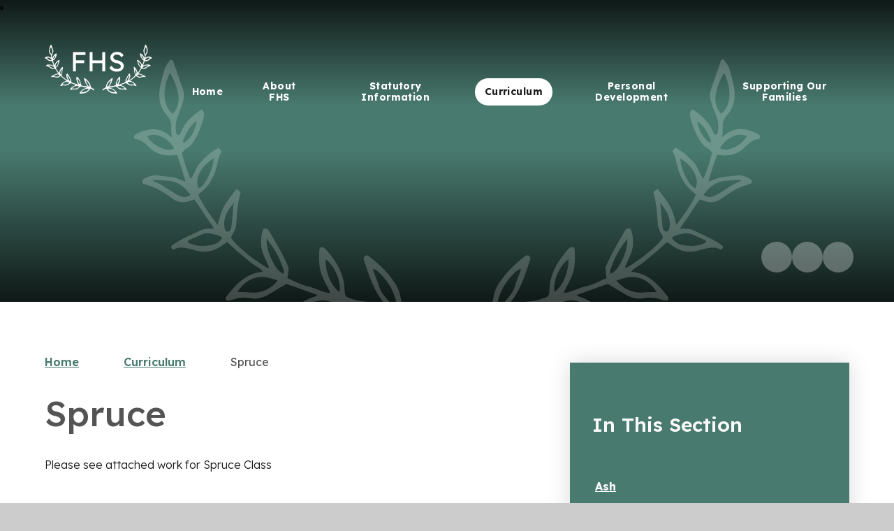

--- FILE ---
content_type: text/html
request_url: https://www.fernhouseschool.org/page/?title=News%2FEvents&pid=382
body_size: 49601
content:

<!DOCTYPE html>
<!--[if IE 7]><html class="no-ios no-js lte-ie9 lte-ie8 lte-ie7" lang="en" xml:lang="en"><![endif]-->
<!--[if IE 8]><html class="no-ios no-js lte-ie9 lte-ie8"  lang="en" xml:lang="en"><![endif]-->
<!--[if IE 9]><html class="no-ios no-js lte-ie9"  lang="en" xml:lang="en"><![endif]-->
<!--[if !IE]><!--> <html class="no-ios no-js"  lang="en" xml:lang="en"><!--<![endif]-->
	<head>
		<meta http-equiv="X-UA-Compatible" content="IE=edge" />
		<meta http-equiv="content-type" content="text/html; charset=utf-8"/>
		
		<link rel="canonical" href="https://www.fernhouseschool.org/page/?title=Spruce&amp;pid=382">
		<script>window.FontAwesomeConfig = {showMissingIcons: false};</script><link rel="stylesheet" media="screen" href="https://cdn.juniperwebsites.co.uk/_includes/font-awesome/5.7.1/css/fa-web-font.css?cache=v4.6.56.3">
<script defer src="https://cdn.juniperwebsites.co.uk/_includes/font-awesome/5.7.1/js/fontawesome-all.min.js?cache=v4.6.56.3"></script>
<script defer src="https://cdn.juniperwebsites.co.uk/_includes/font-awesome/5.7.1/js/fa-v4-shims.min.js?cache=v4.6.56.3"></script>

		<title>Fern House School - Spruce</title>
		
		<style type="text/css">
			:root {
				
				--col-pri: rgb(34, 34, 34);
				
				--col-sec: rgb(136, 136, 136);
				
			}
		</style>
		
<!--[if IE]>
<script>
console = {log:function(){return;}};
</script>
<![endif]-->

<script>
	var boolItemEditDisabled;
	var boolLanguageMode, boolLanguageEditOriginal;
	var boolViewingConnect;
	var boolConnectDashboard;
	var displayRegions = [];
	var intNewFileCount = 0;
	strItemType = "page";
	strSubItemType = "page";

	var featureSupport = {
		tagging: false,
		eventTagging: false
	};
	var boolLoggedIn = false;
boolAdminMode = false;
	var boolSuperUser = false;
strCookieBarStyle = 'none';
	intParentPageID = "377";
	intCurrentItemID = 382;
	var intCurrentCatID = "";
boolIsHomePage = false;
	boolItemEditDisabled = true;
	boolLanguageEditOriginal=true;
	strCurrentLanguage='en-gb';	strFileAttachmentsUploadLocation = 'bottom';	boolViewingConnect = false;	boolConnectDashboard = false;	var objEditorComponentList = {};

</script>

<script src="https://cdn.juniperwebsites.co.uk/admin/_includes/js/mutation_events.min.js?cache=v4.6.56.3"></script>
<script src="https://cdn.juniperwebsites.co.uk/admin/_includes/js/jquery/jquery.js?cache=v4.6.56.3"></script>
<script src="https://cdn.juniperwebsites.co.uk/admin/_includes/js/jquery/jquery.prefilter.js?cache=v4.6.56.3"></script>
<script src="https://cdn.juniperwebsites.co.uk/admin/_includes/js/jquery/jquery.query.js?cache=v4.6.56.3"></script>
<script src="https://cdn.juniperwebsites.co.uk/admin/_includes/js/jquery/js.cookie.js?cache=v4.6.56.3"></script>
<script src="/_includes/editor/template-javascript.asp?cache=260112"></script>
<script src="/admin/_includes/js/functions/minified/functions.login.new.asp?cache=260112"></script>

  <script>

  </script>
<link href="https://www.fernhouseschool.org/feeds/pages.asp?pid=382&lang=en" rel="alternate" type="application/rss+xml" title="Fern House School - Spruce - Page Updates"><link href="https://www.fernhouseschool.org/feeds/comments.asp?title=Spruce&amp;item=page&amp;pid=382" rel="alternate" type="application/rss+xml" title="Fern House School - Spruce - Page Comments"><link rel="stylesheet" media="screen" href="/_site/css/main.css?cache=20240709">


<style>
:root {
	--col-pri: #497A6F;
	--col-sec: #545454;
	--col-ter: #c77d45;

	--col-pritxt: #fafafa;
	--col-sectxt: #fafafa;

	--font-heading: "Lexend", serif;
	--font-body: "Lexend", serif;
}
</style>


	<link rel="stylesheet" href="/_site/css/print.css" type="text/css" media="print">
	<meta name="mobile-web-app-capable" content="yes">
	<meta name="apple-mobile-web-app-capable" content="yes">
	<meta name="viewport" content="width=device-width, initial-scale=1">
	<link rel="author" href="/humans.txt">
	<link rel="icon" href="/_site/images/favicons/favicon.ico">
	<link rel="apple-touch-icon" href="/_site/images/favicons/favicon.png">

	<!-- Lexend Google Font -->
	<link rel="preconnect" href="https://fonts.googleapis.com">
	<link rel="preconnect" href="https://fonts.gstatic.com" crossorigin>
	<link href="https://fonts.googleapis.com/css2?family=Lexend:wght@100..900&display=swap" rel="stylesheet">

	<script type="text/javascript">
	var iOS = ( navigator.userAgent.match(/(iPad|iPhone|iPod)/g) ? true : false );
	if (iOS) { $('html').removeClass('no-ios').addClass('ios'); }
	</script>

	<link rel="stylesheet" media="screen" href="https://cdn.juniperwebsites.co.uk/_includes/css/content-blocks.css?cache=v4.6.56.3">
<link rel="stylesheet" media="screen" href="/_includes/css/cookie-colour.asp?cache=260112">
<link rel="stylesheet" media="screen" href="https://cdn.juniperwebsites.co.uk/_includes/css/cookies.css?cache=v4.6.56.3">
<link rel="stylesheet" media="screen" href="https://cdn.juniperwebsites.co.uk/_includes/css/cookies.advanced.css?cache=v4.6.56.3">
<link rel="stylesheet" media="screen" href="https://cdn.juniperwebsites.co.uk/_includes/css/overlord.css?cache=v4.6.56.3">
<link rel="stylesheet" media="screen" href="https://cdn.juniperwebsites.co.uk/_includes/css/templates.css?cache=v4.6.56.3">
<link rel="stylesheet" media="screen" href="/_site/css/attachments.css?cache=260112">
<link rel="stylesheet" media="screen" href="/_site/css/templates.css?cache=260112">
<style>#print_me { display: none;}</style><script src="https://cdn.juniperwebsites.co.uk/admin/_includes/js/modernizr.js?cache=v4.6.56.3"></script>

        <meta property="og:site_name" content="Fern House School" />
        <meta property="og:title" content="Spruce" />
        <meta property="og:image" content="https://www.fernhouseschool.org/_site/images/design/thumbnail.jpg" />
        <meta property="og:type" content="website" />
        <meta property="twitter:card" content="summary" />
</head>


    <body>


<div id="print_me"></div>
<div class="mason mason--inner mason--layout--default">
	<section class="access">
		<a class="access__anchor" name="header"></a>
		<a class="access__link" href="#mainContent" aria-label="Skip to main content" data-anchor="#mainContent" data-offset="100">Skip to content</a>
	</section>
	<header class="header" data-header="fixed flex">
		<div class="header__extras">
			<button class="menu__btn reset__button block__pri block fw__700 f__uppercase" data-toggle=".mason--menu" mason-modal="open" mason-modaltarget=".menu" mason-modalclose=".mobile__menu__bg" mason-modalparent=".header" aria-label="Close menu" aria-expanded="false" aria-controls="main__menu">	
				<div class="menu__btn__text"><i class="far fa-bars"></i><span>Menu</span></div>
			</button>
		</div>
		<div class="header__container">
			<div class="header__logo inline">
				<a href="/" class="header__logo__image block">
					<img src="/_site/images/design/logo.png" class="block" alt="Return to the homepage" />
				</a>
				<h1 class="header__logo__title">Fern House School</h1>
			</div>
		</div>
		<section class="menu" id="main__menu">
			<div class="menu__extras">
				<!-- <p>Menu Extras</p> -->

				<!-- Icon Links -->
				<nav class="icon__links" role="navigation"><ul class="reset__ul icon__links__list"><li class="icon__links__list__item inline Facebook"><a href="https://www.facebook.com/" class="reset__a icon__links__list__item__link" title="Visit our Facebook Page (Opens in a new Window)" aria-label="Visit our Facebook Page (Opens in a new Window)" target="_blank"><i class='fab fa-facebook-f'></i><span class="icon__links__list__item__text">Facebook</span></a></li><li class="icon__links__list__item inline Instagram"><a href="https://www.instagram.com/" class="reset__a icon__links__list__item__link" title="Visit our Instagram Channel (Opens in a new Window)" aria-label="Visit our Instagram Channel (Opens in a new Window)" target="_blank"><i class='fab fa-instagram'></i><span class="icon__links__list__item__text">Instagram</span></a></li><li class="icon__links__list__item inline X"><a href="/" class="reset__a icon__links__list__item__link" title="Visit our X account" aria-label="Visit our X account (Opens in same window)" target="_self"><svg class='svg-inline--fa' aria-hidden='true' role='img' xmlns='http://www.w3.org/2000/svg' viewBox='0 0 512 512'><path fill='currentColor' d='M389.2 48h70.6L305.6 224.2 487 464H345L233.7 318.6 106.5 464H35.8L200.7 275.5 26.8 48H172.4L272.9 180.9 389.2 48zM364.4 421.8h39.1L151.1 88h-42L364.4 421.8z'/></svg><span class="icon__links__list__item__text">X</span></a></li></ul></nav>	
				
				<!-- Search -->				
				<div class="search__container inline">
					<form method="post" action="/search/default.asp?pid=0" class="menu__extras__form block" id="mainSiteSearch">
						<input class="menu__extras__input" type="text" name="searchValue" title="Search The Site" placeholder="Search The Site"></input>
						<button class="menu__extras__submit reset__button" type="submit" name="Search" title="Click to perform the site search" aria-label="Click to perform the site search"><i class="fas fa-search"></i></button>
					</form>					
					<button data-toggle=".mason--find" data-focusshift=".menu__extras__input"  class="find__button reset__button inline" title="Toggle Search" aria-label="Open the Search" aria-expanded="false" aria-controls="mainSiteSearch"><i class="fas fa-search"></i></button>
				</div>
			</div>
			<nav class="menu__sidebar" role="navigation" aria-label="Main Menu">
				<ul class="menu__list reset__ul" data-columns="7, 11"><li class="menu__list__item menu__list__item--page_1"><a class="menu__list__item__link reset__a block" id="menu__page_1" href="/"><span>Home</span></a><button title="View pages within Home" class="menu__list__item__button reset__button" data-tab=".menu__list__item--page_1--expand"><i class="menu__list__item__button__icon fa fa-angle-down"></i></button></li><li class="menu__list__item menu__list__item--page_39 menu__list__item--subitems"><a class="menu__list__item__link reset__a block" id="menu__page_39" href="/page/?title=About+FHS&amp;pid=39"><span>About FHS</span></a><button title="View pages within About FHS" class="menu__list__item__button reset__button" data-tab=".menu__list__item--page_39--expand"><i class="menu__list__item__button__icon fa fa-angle-down"></i></button><ul class="menu__list__item__sub"><li class="menu__list__item menu__list__item--page_40"><a class="menu__list__item__link reset__a block" id="menu__page_40" href="/page/?title=Vision+%26amp%3B+Values&amp;pid=40"><span>Vision &amp; Values</span></a><button title="View pages within Vision &amp; Values" class="menu__list__item__button reset__button" data-tab=".menu__list__item--page_40--expand"><i class="menu__list__item__button__icon fa fa-angle-down"></i></button></li><li class="menu__list__item menu__list__item--page_48"><a class="menu__list__item__link reset__a block" id="menu__page_48" href="/page/?title=%26%238203%3B%26%238203%3B%26%238203%3B%26%238203%3B%26%238203%3B%26%238203%3B%26%238203%3BFostering+Healthy+Relationships%3A+The+Fern+House+Way%26%238203%3B%26%238203%3B%26%238203%3B%26%238203%3B%26%238203%3B%26%238203%3B%26%238203%3B%26%238203%3B%26%238203%3B%26%238203%3B%26%238203%3B%26%238203%3B%26%238203%3B%26%238203%3B%26%238203%3B%26%238203%3B%26%238203%3B%26%238203%3B%26%238203%3B%26%238203%3B%26%238203%3B&amp;pid=48"><span>&#8203;&#8203;&#8203;&#8203;&#8203;&#8203;&#8203;Fostering Healthy Relationships: The Fern House Way&#8203;&#8203;&#8203;&#8203;&#8203;&#8203;&#8203;&#8203;&#8203;&#8203;&#8203;&#8203;&#8203;&#8203;&#8203;&#8203;&#8203;&#8203;&#8203;&#8203;&#8203;</span></a><button title="View pages within &#8203;&#8203;&#8203;&#8203;&#8203;&#8203;&#8203;Fostering Healthy Relationships: The Fern House Way&#8203;&#8203;&#8203;&#8203;&#8203;&#8203;&#8203;&#8203;&#8203;&#8203;&#8203;&#8203;&#8203;&#8203;&#8203;&#8203;&#8203;&#8203;&#8203;&#8203;&#8203;" class="menu__list__item__button reset__button" data-tab=".menu__list__item--page_48--expand"><i class="menu__list__item__button__icon fa fa-angle-down"></i></button></li><li class="menu__list__item menu__list__item--page_42"><a class="menu__list__item__link reset__a block" id="menu__page_42" href="/page/?title=Governance&amp;pid=42"><span>Governance</span></a><button title="View pages within Governance" class="menu__list__item__button reset__button" data-tab=".menu__list__item--page_42--expand"><i class="menu__list__item__button__icon fa fa-angle-down"></i></button></li><li class="menu__list__item menu__list__item--page_41"><a class="menu__list__item__link reset__a block" id="menu__page_41" href="/page/?title=Connect+Education+Trust&amp;pid=41"><span>Connect Education Trust</span></a><button title="View pages within Connect Education Trust" class="menu__list__item__button reset__button" data-tab=".menu__list__item--page_41--expand"><i class="menu__list__item__button__icon fa fa-angle-down"></i></button></li><li class="menu__list__item menu__list__item--page_43"><a class="menu__list__item__link reset__a block" id="menu__page_43" href="/page/?title=Contact+Us&amp;pid=43"><span>Contact Us</span></a><button title="View pages within Contact Us" class="menu__list__item__button reset__button" data-tab=".menu__list__item--page_43--expand"><i class="menu__list__item__button__icon fa fa-angle-down"></i></button></li><li class="menu__list__item menu__list__item--page_44"><a class="menu__list__item__link reset__a block" id="menu__page_44" href="/page/?title=Attendance&amp;pid=44"><span>Attendance</span></a><button title="View pages within Attendance" class="menu__list__item__button reset__button" data-tab=".menu__list__item--page_44--expand"><i class="menu__list__item__button__icon fa fa-angle-down"></i></button></li><li class="menu__list__item menu__list__item--page_46"><a class="menu__list__item__link reset__a block" id="menu__page_46" href="/page/?title=OFSTED&amp;pid=46"><span>OFSTED</span></a><button title="View pages within OFSTED" class="menu__list__item__button reset__button" data-tab=".menu__list__item--page_46--expand"><i class="menu__list__item__button__icon fa fa-angle-down"></i></button></li><li class="menu__list__item menu__list__item--page_47"><a class="menu__list__item__link reset__a block" id="menu__page_47" href="/page/?title=Vacancies&amp;pid=47"><span>Vacancies</span></a><button title="View pages within Vacancies" class="menu__list__item__button reset__button" data-tab=".menu__list__item--page_47--expand"><i class="menu__list__item__button__icon fa fa-angle-down"></i></button></li></ul></li><li class="menu__list__item menu__list__item--page_432 menu__list__item--subitems"><a class="menu__list__item__link reset__a block" id="menu__page_432" href="/page/?title=Statutory+Information&amp;pid=432"><span>Statutory Information</span></a><button title="View pages within Statutory Information" class="menu__list__item__button reset__button" data-tab=".menu__list__item--page_432--expand"><i class="menu__list__item__button__icon fa fa-angle-down"></i></button><ul class="menu__list__item__sub"><li class="menu__list__item menu__list__item--page_442"><a class="menu__list__item__link reset__a block" id="menu__page_442" href="/page/?title=Policies%2C+Procedures+and+Arrangements&amp;pid=442"><span>Policies, Procedures and Arrangements</span></a><button title="View pages within Policies, Procedures and Arrangements" class="menu__list__item__button reset__button" data-tab=".menu__list__item--page_442--expand"><i class="menu__list__item__button__icon fa fa-angle-down"></i></button></li><li class="menu__list__item menu__list__item--page_440"><a class="menu__list__item__link reset__a block" id="menu__page_440" href="/page/?title=Safeguarding&amp;pid=440"><span>Safeguarding</span></a><button title="View pages within Safeguarding" class="menu__list__item__button reset__button" data-tab=".menu__list__item--page_440--expand"><i class="menu__list__item__button__icon fa fa-angle-down"></i></button></li><li class="menu__list__item menu__list__item--page_438"><a class="menu__list__item__link reset__a block" id="menu__page_438" href="/page/?title=SEND+Report&amp;pid=438"><span>SEND Report</span></a><button title="View pages within SEND Report" class="menu__list__item__button reset__button" data-tab=".menu__list__item--page_438--expand"><i class="menu__list__item__button__icon fa fa-angle-down"></i></button></li><li class="menu__list__item menu__list__item--page_441"><a class="menu__list__item__link reset__a block" id="menu__page_441" href="/page/?title=Performance+Data&amp;pid=441"><span>Performance Data</span></a><button title="View pages within Performance Data" class="menu__list__item__button reset__button" data-tab=".menu__list__item--page_441--expand"><i class="menu__list__item__button__icon fa fa-angle-down"></i></button></li><li class="menu__list__item menu__list__item--page_434"><a class="menu__list__item__link reset__a block" id="menu__page_434" href="/page/?title=Ofsted+Report&amp;pid=434"><span>Ofsted Report</span></a><button title="View pages within Ofsted Report" class="menu__list__item__button reset__button" data-tab=".menu__list__item--page_434--expand"><i class="menu__list__item__button__icon fa fa-angle-down"></i></button></li><li class="menu__list__item menu__list__item--page_433"><a class="menu__list__item__link reset__a block" id="menu__page_433" href="/page/?title=Admissions&amp;pid=433"><span>Admissions</span></a><button title="View pages within Admissions" class="menu__list__item__button reset__button" data-tab=".menu__list__item--page_433--expand"><i class="menu__list__item__button__icon fa fa-angle-down"></i></button></li><li class="menu__list__item menu__list__item--page_435"><a class="menu__list__item__link reset__a block" id="menu__page_435" href="/page/?title=Sports+and+Pupil+Premium&amp;pid=435"><span>Sports and Pupil Premium</span></a><button title="View pages within Sports and Pupil Premium" class="menu__list__item__button reset__button" data-tab=".menu__list__item--page_435--expand"><i class="menu__list__item__button__icon fa fa-angle-down"></i></button></li><li class="menu__list__item menu__list__item--page_439"><a class="menu__list__item__link reset__a block" id="menu__page_439" href="/page/?title=Welfare&amp;pid=439"><span>Welfare</span></a><button title="View pages within Welfare" class="menu__list__item__button reset__button" data-tab=".menu__list__item--page_439--expand"><i class="menu__list__item__button__icon fa fa-angle-down"></i></button></li></ul></li><li class="menu__list__item menu__list__item--page_49 menu__list__item--subitems menu__list__item--selected"><a class="menu__list__item__link reset__a block" id="menu__page_49" href="/page/?title=Curriculum&amp;pid=49"><span>Curriculum</span></a><button title="View pages within Curriculum" class="menu__list__item__button reset__button" data-tab=".menu__list__item--page_49--expand"><i class="menu__list__item__button__icon fa fa-angle-down"></i></button><ul class="menu__list__item__sub"><li class="menu__list__item menu__list__item--page_52"><a class="menu__list__item__link reset__a block" id="menu__page_52" href="/page/?title=Whole+School+Curriculum&amp;pid=52"><span>Whole School Curriculum</span></a><button title="View pages within Whole School Curriculum" class="menu__list__item__button reset__button" data-tab=".menu__list__item--page_52--expand"><i class="menu__list__item__button__icon fa fa-angle-down"></i></button></li><li class="menu__list__item menu__list__item--page_50"><a class="menu__list__item__link reset__a block" id="menu__page_50" href="/page/?title=Spiritual%2C+Moral%2C+Social+and+Cultural+Development&amp;pid=50"><span>Spiritual, Moral, Social and Cultural Development</span></a><button title="View pages within Spiritual, Moral, Social and Cultural Development" class="menu__list__item__button reset__button" data-tab=".menu__list__item--page_50--expand"><i class="menu__list__item__button__icon fa fa-angle-down"></i></button></li><li class="menu__list__item menu__list__item--page_367"><a class="menu__list__item__link reset__a block" id="menu__page_367" href="/page/?title=Be+included%2E%2E%2E%2EBe+connected&amp;pid=367"><span>Be included....Be connected</span></a><button title="View pages within Be included....Be connected" class="menu__list__item__button reset__button" data-tab=".menu__list__item--page_367--expand"><i class="menu__list__item__button__icon fa fa-angle-down"></i></button></li><li class="menu__list__item menu__list__item--page_452"><a class="menu__list__item__link reset__a block" id="menu__page_452" href="/page/?title=Primary+Autistic+Learning&amp;pid=452"><span>Primary Autistic Learning</span></a><button title="View pages within Primary Autistic Learning" class="menu__list__item__button reset__button" data-tab=".menu__list__item--page_452--expand"><i class="menu__list__item__button__icon fa fa-angle-down"></i></button></li></ul></li><li class="menu__list__item menu__list__item--page_418 menu__list__item--subitems"><a class="menu__list__item__link reset__a block" id="menu__page_418" href="/page/?title=Personal+Development&amp;pid=418"><span>Personal Development</span></a><button title="View pages within Personal Development" class="menu__list__item__button reset__button" data-tab=".menu__list__item--page_418--expand"><i class="menu__list__item__button__icon fa fa-angle-down"></i></button><ul class="menu__list__item__sub"><li class="menu__list__item menu__list__item--page_423"><a class="menu__list__item__link reset__a block" id="menu__page_423" href="/page/?title=Relationship+and+Behaviour+Guidelines&amp;pid=423"><span>Relationship and Behaviour Guidelines</span></a><button title="View pages within Relationship and Behaviour Guidelines" class="menu__list__item__button reset__button" data-tab=".menu__list__item--page_423--expand"><i class="menu__list__item__button__icon fa fa-angle-down"></i></button></li><li class="menu__list__item menu__list__item--page_421"><a class="menu__list__item__link reset__a block" id="menu__page_421" href="/page/?title=SEND&amp;pid=421"><span>SEND</span></a><button title="View pages within SEND" class="menu__list__item__button reset__button" data-tab=".menu__list__item--page_421--expand"><i class="menu__list__item__button__icon fa fa-angle-down"></i></button></li><li class="menu__list__item menu__list__item--page_420"><a class="menu__list__item__link reset__a block" id="menu__page_420" href="/page/?title=SLCN&amp;pid=420"><span>SLCN</span></a><button title="View pages within SLCN" class="menu__list__item__button reset__button" data-tab=".menu__list__item--page_420--expand"><i class="menu__list__item__button__icon fa fa-angle-down"></i></button></li><li class="menu__list__item menu__list__item--page_419"><a class="menu__list__item__link reset__a block" id="menu__page_419" href="/page/?title=Therapy&amp;pid=419"><span>Therapy</span></a><button title="View pages within Therapy" class="menu__list__item__button reset__button" data-tab=".menu__list__item--page_419--expand"><i class="menu__list__item__button__icon fa fa-angle-down"></i></button></li><li class="menu__list__item menu__list__item--page_426"><a class="menu__list__item__link reset__a block" id="menu__page_426" href="/page/?title=Wellbeing&amp;pid=426"><span>Wellbeing</span></a><button title="View pages within Wellbeing" class="menu__list__item__button reset__button" data-tab=".menu__list__item--page_426--expand"><i class="menu__list__item__button__icon fa fa-angle-down"></i></button></li><li class="menu__list__item menu__list__item--page_450"><a class="menu__list__item__link reset__a block" id="menu__page_450" href="/page/?title=Zones+of+Regulation&amp;pid=450"><span>Zones of Regulation</span></a><button title="View pages within Zones of Regulation" class="menu__list__item__button reset__button" data-tab=".menu__list__item--page_450--expand"><i class="menu__list__item__button__icon fa fa-angle-down"></i></button></li><li class="menu__list__item menu__list__item--page_422"><a class="menu__list__item__link reset__a block" id="menu__page_422" href="/page/?title=The+Woodland+Shop&amp;pid=422"><span>The Woodland Shop</span></a><button title="View pages within The Woodland Shop" class="menu__list__item__button reset__button" data-tab=".menu__list__item--page_422--expand"><i class="menu__list__item__button__icon fa fa-angle-down"></i></button></li><li class="menu__list__item menu__list__item--page_425"><a class="menu__list__item__link reset__a block" id="menu__page_425" href="/page/?title=School+Dogs&amp;pid=425"><span>School Dogs</span></a><button title="View pages within School Dogs" class="menu__list__item__button reset__button" data-tab=".menu__list__item--page_425--expand"><i class="menu__list__item__button__icon fa fa-angle-down"></i></button></li><li class="menu__list__item menu__list__item--page_448"><a class="menu__list__item__link reset__a block" id="menu__page_448" href="/page/?title=Enrichment&amp;pid=448"><span>Enrichment</span></a><button title="View pages within Enrichment" class="menu__list__item__button reset__button" data-tab=".menu__list__item--page_448--expand"><i class="menu__list__item__button__icon fa fa-angle-down"></i></button></li></ul></li><li class="menu__list__item menu__list__item--page_392 menu__list__item--subitems"><a class="menu__list__item__link reset__a block" id="menu__page_392" href="/page/?title=Supporting+Our+Families&amp;pid=392"><span>Supporting Our Families</span></a><button title="View pages within Supporting Our Families" class="menu__list__item__button reset__button" data-tab=".menu__list__item--page_392--expand"><i class="menu__list__item__button__icon fa fa-angle-down"></i></button><ul class="menu__list__item__sub"><li class="menu__list__item menu__list__item--page_447"><a class="menu__list__item__link reset__a block" id="menu__page_447" href="/page/?title=Fern+House+Term+Dates+2025%2D2026&amp;pid=447"><span>Fern House Term Dates 2025-2026</span></a><button title="View pages within Fern House Term Dates 2025-2026" class="menu__list__item__button reset__button" data-tab=".menu__list__item--page_447--expand"><i class="menu__list__item__button__icon fa fa-angle-down"></i></button></li><li class="menu__list__item menu__list__item--page_416"><a class="menu__list__item__link reset__a block" id="menu__page_416" href="/page/?title=Report+your+child+absent&amp;pid=416"><span>Report your child absent</span></a><button title="View pages within Report your child absent" class="menu__list__item__button reset__button" data-tab=".menu__list__item--page_416--expand"><i class="menu__list__item__button__icon fa fa-angle-down"></i></button></li><li class="menu__list__item menu__list__item--page_397"><a class="menu__list__item__link reset__a block" id="menu__page_397" href="/page/?title=Change+of+Contact+Details&amp;pid=397"><span>Change of Contact Details</span></a><button title="View pages within Change of Contact Details" class="menu__list__item__button reset__button" data-tab=".menu__list__item--page_397--expand"><i class="menu__list__item__button__icon fa fa-angle-down"></i></button></li><li class="menu__list__item menu__list__item--page_407"><a class="menu__list__item__link reset__a block" id="menu__page_407" href="/page/?title=Online+Safety&amp;pid=407"><span>Online Safety</span></a><button title="View pages within Online Safety" class="menu__list__item__button reset__button" data-tab=".menu__list__item--page_407--expand"><i class="menu__list__item__button__icon fa fa-angle-down"></i></button></li><li class="menu__list__item menu__list__item--page_396"><a class="menu__list__item__link reset__a block" id="menu__page_396" href="/page/?title=Transport&amp;pid=396"><span>Transport</span></a><button title="View pages within Transport" class="menu__list__item__button reset__button" data-tab=".menu__list__item--page_396--expand"><i class="menu__list__item__button__icon fa fa-angle-down"></i></button></li><li class="menu__list__item menu__list__item--page_395"><a class="menu__list__item__link reset__a block" id="menu__page_395" href="/page/?title=School+Uniform&amp;pid=395"><span>School Uniform</span></a><button title="View pages within School Uniform" class="menu__list__item__button reset__button" data-tab=".menu__list__item--page_395--expand"><i class="menu__list__item__button__icon fa fa-angle-down"></i></button></li><li class="menu__list__item menu__list__item--page_394"><a class="menu__list__item__link reset__a block" id="menu__page_394" href="/page/?title=School+Meals&amp;pid=394"><span>School Meals</span></a><button title="View pages within School Meals" class="menu__list__item__button reset__button" data-tab=".menu__list__item--page_394--expand"><i class="menu__list__item__button__icon fa fa-angle-down"></i></button></li><li class="menu__list__item menu__list__item--page_415"><a class="menu__list__item__link reset__a block" id="menu__page_415" href="/page/?title=Understanding+child+on+child+Abuse&amp;pid=415"><span>Understanding child on child Abuse</span></a><button title="View pages within Understanding child on child Abuse" class="menu__list__item__button reset__button" data-tab=".menu__list__item--page_415--expand"><i class="menu__list__item__button__icon fa fa-angle-down"></i></button></li><li class="menu__list__item menu__list__item--page_398"><a class="menu__list__item__link reset__a block" id="menu__page_398" href="/page/?title=Useful+Links&amp;pid=398"><span>Useful Links</span></a><button title="View pages within Useful Links" class="menu__list__item__button reset__button" data-tab=".menu__list__item--page_398--expand"><i class="menu__list__item__button__icon fa fa-angle-down"></i></button></li><li class="menu__list__item menu__list__item--url_4"><a class="menu__list__item__link reset__a block" id="menu__url_4" href="/page/?title=The+Felix+Project&amp;pid=31"><span>The Felix Project</span></a><button title="View pages within The Felix Project" class="menu__list__item__button reset__button" data-tab=".menu__list__item--url_4--expand"><i class="menu__list__item__button__icon fa fa-angle-down"></i></button></li><li class="menu__list__item menu__list__item--page_393"><a class="menu__list__item__link reset__a block" id="menu__page_393" href="/page/?title=News%2FEvents&amp;pid=393"><span>News/Events</span></a><button title="View pages within News/Events" class="menu__list__item__button reset__button" data-tab=".menu__list__item--page_393--expand"><i class="menu__list__item__button__icon fa fa-angle-down"></i></button></li></ul></li></ul>
			</nav>
			<button class="reset__button cover mobile__menu__bg" aria-label="Close the main menu"></button>
		</section>
	</header>
	
	<section class="hero parent" data-inview>

	<!-- Hero Values area -->

		<div class="hero__values__wrap spread--both" data-inview>

		

		<p id="hero__inner__values">
			Fern House School​​​​​​​
		</p>

		

		</div>

		<div class="hero__media"><div class="hero__slideshow" data-parallax="center" data-multiplier=".15" data-watch=".hero"><li class="hero__slideshow__item"><div class="hero__slideshow__item__image cover" data-img="/_site/data/files/images/slideshow/1A64775C72F66E5A00F57D22EC608D2D.jpg" data-alt="FHSS24-265.jpg"><div class="cover lazy__load__img"></div></div></li></div></div><div class="hero__media__ctrls hero__slideshow__controls"> <button class="reset__button default__video__button hero__slideshow__controls__prev" title="Previous Slideshow Image" aria-label="Move to the previous slideshow item"><i class="fas fa-arrow-left"></i></button> <button class="reset__button default__video__button hero__slideshow__controls__next" title="Next Slideshow Image" aria-label="Move to the next slideshow item"><i class="fas fa-arrow-right"></i></button> <button class="reset__button default__video__button hero__slideshow__controls__pause" title="Toggle Slideshow Autoplay" aria-label="Toggle the slideshow autoplay"><i class="fas fa-pause"></i><i class="fas fa-play"></i></button></div>
		<div class="hero__loadingbar"></div>

	</section>
	
		
	<main class="main container" id="mainContent" tabindex="0">		
		<div class="main__flex">
			<div class="content content--page">
				<nav class="breadcrumbs" aria-label="Breadcrumb">
					<ol class="content__path reset__ul"><li class="content__path__item content__path__item--page_1 inline"><a class="content__path__item__link reset__a" id="path__page_1" href="/">Home</a><span class="content__path__item__sep"><i class="fas fa-chevron-right"></i></span></li><li class="content__path__item content__path__item--page_49 content__path__item--selected inline"><a class="content__path__item__link reset__a" id="path__page_49" href="/page/?title=Curriculum&amp;pid=49">Curriculum</a><span class="content__path__item__sep"><i class="fas fa-chevron-right"></i></span></li><li class="content__path__item content__path__item--page_382 content__path__item--selected content__path__item--final inline"><a class="content__path__item__link reset__a" id="path__page_382" href="/page/?title=Spruce&amp;pid=382">Spruce</a><span class="content__path__item__sep"><i class="fas fa-chevron-right"></i></span></li></ol>
				</nav>
				<h1 class="content__title" id="itemTitle">Spruce</h1>
				<a class="content__anchor" name="content"></a>
				
				<div class="content__region"><p>Please see attached work for Spruce Class</p>
</div><div class="content__attachments">
<ol class="content__attachments__list content__attachments__list--3 fileAttachmentList">
<li><a class="content__attachments__list__item reset__a block" id="content__attachments__list__item--925" href="https://www.fernhouseschool.org/attachments/download.asp?file=925&amp;type=docx" target="_blank" rel="925" title="View or download the docx attachment (opens in a new window)" aria-label="Attachment will open in a new tab, or download the docx"><div class="content__attachments__list__item__info"><div class="content__attachments__list__item__info__content container"><p class="content__attachments__list__item__info__content__name">English - ch1 - 06.11.2020</p><p class="content__attachments__list__item__info__content__type f__uppercase">docx</p></div><div class="content__attachments__list__item__icon"><i class="fas fa-download"></i></div></div><div class="content__attachments__list__item__info__desc"></div></a></li>
<li><a class="content__attachments__list__item reset__a block" id="content__attachments__list__item--926" href="https://www.fernhouseschool.org/attachments/download.asp?file=926&amp;type=docx" target="_blank" rel="926" title="View or download the docx attachment (opens in a new window)" aria-label="Attachment will open in a new tab, or download the docx"><div class="content__attachments__list__item__info"><div class="content__attachments__list__item__info__content container"><p class="content__attachments__list__item__info__content__name">English - ch2 - 06.11.2020</p><p class="content__attachments__list__item__info__content__type f__uppercase">docx</p></div><div class="content__attachments__list__item__icon"><i class="fas fa-download"></i></div></div><div class="content__attachments__list__item__info__desc"></div></a></li>
<li><a class="content__attachments__list__item reset__a block" id="content__attachments__list__item--927" href="https://www.fernhouseschool.org/attachments/download.asp?file=927&amp;type=docx" target="_blank" rel="927" title="View or download the docx attachment (opens in a new window)" aria-label="Attachment will open in a new tab, or download the docx"><div class="content__attachments__list__item__info"><div class="content__attachments__list__item__info__content container"><p class="content__attachments__list__item__info__content__name">Maths - ch 2 - 06.11.2020</p><p class="content__attachments__list__item__info__content__type f__uppercase">docx</p></div><div class="content__attachments__list__item__icon"><i class="fas fa-download"></i></div></div><div class="content__attachments__list__item__info__desc"></div></a></li>
<li><a class="content__attachments__list__item reset__a block" id="content__attachments__list__item--928" href="https://www.fernhouseschool.org/attachments/download.asp?file=928&amp;type=docx" target="_blank" rel="928" title="View or download the docx attachment (opens in a new window)" aria-label="Attachment will open in a new tab, or download the docx"><div class="content__attachments__list__item__info"><div class="content__attachments__list__item__info__content container"><p class="content__attachments__list__item__info__content__name">Maths - ch1 - 06.11.2020 </p><p class="content__attachments__list__item__info__content__type f__uppercase">docx</p></div><div class="content__attachments__list__item__icon"><i class="fas fa-download"></i></div></div><div class="content__attachments__list__item__info__desc"></div></a></li>
<li><a class="content__attachments__list__item reset__a block" id="content__attachments__list__item--929" href="https://www.fernhouseschool.org/attachments/download.asp?file=929&amp;type=docx" target="_blank" rel="929" title="View or download the docx attachment (opens in a new window)" aria-label="Attachment will open in a new tab, or download the docx"><div class="content__attachments__list__item__info"><div class="content__attachments__list__item__info__content container"><p class="content__attachments__list__item__info__content__name">PSHE- 06.11.2020</p><p class="content__attachments__list__item__info__content__type f__uppercase">docx</p></div><div class="content__attachments__list__item__icon"><i class="fas fa-download"></i></div></div><div class="content__attachments__list__item__info__desc"></div></a></li>
<li><a class="content__attachments__list__item reset__a block" id="content__attachments__list__item--930" href="https://www.fernhouseschool.org/attachments/download.asp?file=930&amp;type=docx" target="_blank" rel="930" title="View or download the docx attachment (opens in a new window)" aria-label="Attachment will open in a new tab, or download the docx"><div class="content__attachments__list__item__info"><div class="content__attachments__list__item__info__content container"><p class="content__attachments__list__item__info__content__name">SPaG 2 - 06.11.2020</p><p class="content__attachments__list__item__info__content__type f__uppercase">docx</p></div><div class="content__attachments__list__item__icon"><i class="fas fa-download"></i></div></div><div class="content__attachments__list__item__info__desc"></div></a></li></ol>				</div>			
					
			</div>
			
				<div class="subnav__container container">
					<nav class="subnav" role="navigation" aria-label="Pages within Home Learning for 6th November 2020">
						<a class="subnav__anchor" name="subnav"></a>
						<h2 class="subnav__title">In This Section</h2>
						<ul class="subnav__list reset__ul" role="navigation" aria-label="Pages within Home Learning for 6th November 2020"><li class="subnav__list__item subnav__list__item--page_380 block"><a class="subnav__list__item__link reset__a block" id="subnav__page_380" href="/page/?title=Ash&amp;pid=380"><span class="inline">Ash</span></a></li><li class="subnav__list__item subnav__list__item--page_378 block"><a class="subnav__list__item__link reset__a block" id="subnav__page_378" href="/page/?title=Cedar&amp;pid=378"><span class="inline">Cedar</span></a></li><li class="subnav__list__item subnav__list__item--page_379 block"><a class="subnav__list__item__link reset__a block" id="subnav__page_379" href="/page/?title=Chestnut&amp;pid=379"><span class="inline">Chestnut</span></a></li><li class="subnav__list__item subnav__list__item--page_381 block"><a class="subnav__list__item__link reset__a block" id="subnav__page_381" href="/page/?title=Juniper&amp;pid=381"><span class="inline">Juniper</span></a></li><li class="subnav__list__item subnav__list__item--page_383 block"><a class="subnav__list__item__link reset__a block" id="subnav__page_383" href="/page/?title=Pine&amp;pid=383"><span class="inline">Pine</span></a></li><li class="subnav__list__item subnav__list__item--page_382 subnav__list__item--selected subnav__list__item--final block"><a class="subnav__list__item__link reset__a block" id="subnav__page_382" href="/page/?title=Spruce&amp;pid=382"><span class="inline">Spruce</span></a></li></ul>
					</nav>					
				</div>
			
		</div>
		 
	</main>
				
	
	
	<footer class="footer container block__sec f__center" data-inview>		

		<a href="/" class="footer__trust__image block">
			<img src="/_site/images/design/footer-trust.png" class="block" alt="Return to the homepage" />
		</a>

		<div class="footer__legal">
			<ul class="reset__ul container footer__legal__links">
				<li class="footer__legal__links__item">
					&copy; 2026&nbsp; Fern House School
					<span class="footer__sep">│</span>
				</li>
				<li class="footer__legal__links__item">
					Website design by <a rel="nofollow" target="_blank" href="https://websites.junipereducation.org/"> Juniper Websites</a>
					<span class="footer__sep">│</span>
				</li>
				<li class="footer__legal__links__item">
					<a href="/sitemap/?pid=0">View Sitemap</a>
					<span class="footer__sep">│</span>
				</li>
				<li class="footer__legal__links__item">
					<a href="https://www.fernhouseschool.org/accessibility-statement/">Accessibility Statement</a>
					<span class="footer__sep">│</span>
				</li>
				<li class="footer__legal__links__item">
					<a href="https://www.fernhouseschool.org/accessibility.asp?level=high-vis&amp;item=page_382" title="This link will display the current page in high visibility mode, suitable for screen reader software">High Visibility</a>
					<span class="footer__sep">│</span>
				</li>
				<li class="footer__legal__links__item">
					<a href="/privacy-cookies/">Privacy Policy</a>
					<span class="footer__sep">│</span>
				</li>
				<li class="footer__legal__links__item">
					
				</li>
			</ul>
		</div>
	</footer>

	 

</div>

<!-- JS -->



<!-- /JS -->

<script>
    var strDialogTitle = 'Cookie Settings',
        strDialogSaveButton = 'Save',
        strDialogRevokeButton = 'Revoke';

    $(document).ready(function(){
        $('.cookie_information__icon, .cookie_information__close').on('click', function() {
            $('.cookie_information').toggleClass('cookie_information--active');
        });

        if ($.cookie.allowed()) {
            $('.cookie_information__icon_container').addClass('cookie_information__icon_container--hidden');
            $('.cookie_information').removeClass('cookie_information--active');
        }

        $(document).on('click', '.cookie_information__button', function() {
            var strType = $(this).data('type');
            if (strType === 'settings') {
                openCookieSettings();
            } else {
                saveCookiePreferences(strType, '');
            }
        });
        if (!$('.cookie_ui').length) {
            $('body').append($('<div>', {
                class: 'cookie_ui'
            }));
        }

        var openCookieSettings = function() {
            $('body').e4eDialog({
                diagTitle: strDialogTitle,
                contentClass: 'clublist--add',
                width: '500px',
                height: '90%',
                source: '/privacy-cookies/cookie-popup.asp',
                bind: false,
                appendTo: '.cookie_ui',
                buttons: [{
                    id: 'primary',
                    label: strDialogSaveButton,
                    fn: function() {
                        var arrAllowedItems = [];
                        var strType = 'allow';
                        arrAllowedItems.push('core');
                        if ($('#cookie--targeting').is(':checked')) arrAllowedItems.push('targeting');
                        if ($('#cookie--functional').is(':checked')) arrAllowedItems.push('functional');
                        if ($('#cookie--performance').is(':checked')) arrAllowedItems.push('performance');
                        if (!arrAllowedItems.length) strType = 'deny';
                        if (!arrAllowedItems.length === 4) arrAllowedItems = 'all';
                        saveCookiePreferences(strType, arrAllowedItems.join(','));
                        this.close();
                    }
                }, {
                    id: 'close',
                    
                    label: strDialogRevokeButton,
                    
                    fn: function() {
                        saveCookiePreferences('deny', '');
                        this.close();
                    }
                }]
            });
        }
        var saveCookiePreferences = function(strType, strCSVAllowedItems) {
            if (!strType) return;
            if (!strCSVAllowedItems) strCSVAllowedItems = 'all';
            $.ajax({
                'url': '/privacy-cookies/json.asp?action=updateUserPreferances',
                data: {
                    preference: strType,
                    allowItems: strCSVAllowedItems === 'all' ? '' : strCSVAllowedItems
                },
                success: function(data) {
                    var arrCSVAllowedItems = strCSVAllowedItems.split(',');
                    if (data) {
                        if ('allow' === strType && (strCSVAllowedItems === 'all' || (strCSVAllowedItems.indexOf('core') > -1 && strCSVAllowedItems.indexOf('targeting') > -1) && strCSVAllowedItems.indexOf('functional') > -1 && strCSVAllowedItems.indexOf('performance') > -1)) {
                            if ($(document).find('.no__cookies').length > 0) {
                                $(document).find('.no__cookies').each(function() {
                                    if ($(this).data('replacement')) {
                                        var replacement = $(this).data('replacement')
                                        $(this).replaceWith(replacement);
                                    } else {
                                        window.location.reload();
                                    }
                                });
                            }
                            $('.cookie_information__icon_container').addClass('cookie_information__icon_container--hidden');
                            $('.cookie_information').removeClass('cookie_information--active');
                            $('.cookie_information__info').find('article').replaceWith(data);
                        } else {
                            $('.cookie_information__info').find('article').replaceWith(data);
                            if(strType === 'dontSave' || strType === 'save') {
                                $('.cookie_information').removeClass('cookie_information--active');
                            } else if(strType === 'deny') {
                                $('.cookie_information').addClass('cookie_information--active');
                            } else {
                                $('.cookie_information').removeClass('cookie_information--active');
                            }
                        }
                    }
                }
            });
        }
    });
</script><script src="/_includes/js/mason.min.js?cache=260112"></script>
<script src="/_site/js/min/swiper-bundle.min.js?cache=260112"></script>
<script src="/_site/js/min/functions.min.js?cache=260112"></script>
<script src="/_site/js/min/scripts.min.js?cache=260112"></script>
<script>
var loadedJS = {"https://cdn.juniperwebsites.co.uk/_includes/font-awesome/5.7.1/js/fontawesome-all.min.js": true,"https://cdn.juniperwebsites.co.uk/_includes/font-awesome/5.7.1/js/fa-v4-shims.min.js": true,"https://cdn.juniperwebsites.co.uk/admin/_includes/js/mutation_events.min.js": true,"https://cdn.juniperwebsites.co.uk/admin/_includes/js/jquery/jquery.js": true,"https://cdn.juniperwebsites.co.uk/admin/_includes/js/jquery/jquery.prefilter.js": true,"https://cdn.juniperwebsites.co.uk/admin/_includes/js/jquery/jquery.query.js": true,"https://cdn.juniperwebsites.co.uk/admin/_includes/js/jquery/js.cookie.js": true,"/_includes/editor/template-javascript.asp": true,"/admin/_includes/js/functions/minified/functions.login.new.asp": true,"https://cdn.juniperwebsites.co.uk/admin/_includes/js/modernizr.js": true,"/_includes/js/mason.min.js": true,"/_site/js/min/swiper-bundle.min.js": true,"/_site/js/min/functions.min.js": true,"/_site/js/min/scripts.min.js": true};
var loadedCSS = {"https://cdn.juniperwebsites.co.uk/_includes/font-awesome/5.7.1/css/fa-web-font.css": true,"/_site/css/main.css": true,"https://cdn.juniperwebsites.co.uk/_includes/css/content-blocks.css": true,"/_includes/css/cookie-colour.asp": true,"https://cdn.juniperwebsites.co.uk/_includes/css/cookies.css": true,"https://cdn.juniperwebsites.co.uk/_includes/css/cookies.advanced.css": true,"https://cdn.juniperwebsites.co.uk/_includes/css/overlord.css": true,"https://cdn.juniperwebsites.co.uk/_includes/css/templates.css": true,"/_site/css/attachments.css": true,"/_site/css/templates.css": true};
</script>
<!-- Piwik --><script>var _paq = _paq || [];_paq.push(['setDownloadClasses', 'webstats_download']);_paq.push(['trackPageView']);_paq.push(['enableLinkTracking']);(function(){var u="//webstats.juniperwebsites.co.uk/";_paq.push(['setTrackerUrl', u+'piwik.php']);_paq.push(['setSiteId', '3660']);var d=document, g=d.createElement('script'), s=d.getElementsByTagName('script')[0];g.async=true;g.defer=true; g.src=u+'piwik.js'; s.parentNode.insertBefore(g,s);})();</script><noscript><p><img src="//webstats.juniperwebsites.co.uk/piwik.php?idsite=3660" style="border:0;" alt="" /></p></noscript><!-- End Piwik Code -->

</body>
</html>

--- FILE ---
content_type: text/css
request_url: https://www.fernhouseschool.org/_site/css/main.css?cache=20240709
body_size: 101278
content:
.custom__edit--info {
  position: fixed;
  width: 40px;
  height: 40px;
  bottom: 1em;
  right: 1em;
  z-index: 3000;
  border-radius: 50%;
  padding: 0;
  text-align: center;
  margin: 1em;
  background: #745B99;
  color: #fff;
  font-size: 13px;
  font-weight: 700;
  -webkit-box-shadow: 0 0 10px 0 rgba(0, 0, 0, 0.35);
  box-shadow: 0 0 10px 0 rgba(0, 0, 0, 0.35); }
  .custom__edit--info svg {
    line-height: 40px;
    height: 40px;
    width: 40px;
    cursor: pointer; }
  .custom__edit--info div {
    position: absolute;
    display: block;
    white-space: nowrap;
    bottom: 0;
    right: 100%;
    border-radius: 4px;
    padding: 0 2em;
    -webkit-box-shadow: inherit;
    box-shadow: inherit;
    background: inherit;
    opacity: 0;
    -webkit-transform: translateX(0);
    -ms-transform: translateX(0);
    transform: translateX(0);
    visibility: hidden;
    -webkit-transition: opacity .2s ease, visibility 0s ease .2s, -webkit-transform .2s ease;
    transition: opacity .2s ease, visibility 0s ease .2s, -webkit-transform .2s ease;
    -o-transition: transform .2s ease, opacity .2s ease, visibility 0s ease .2s;
    transition: transform .2s ease, opacity .2s ease, visibility 0s ease .2s;
    transition: transform .2s ease, opacity .2s ease, visibility 0s ease .2s, -webkit-transform .2s ease; }
  .custom__edit--info p {
    white-space: nowrap;
    line-height: 1.8;
    text-align: left;
    text-transform: none; }
  .custom__edit--info small {
    margin-right: 5px;
    opacity: .75;
    text-transform: uppercase;
    -webkit-user-select: none;
    -moz-user-select: none;
    -ms-user-select: none;
    user-select: none; }
  .custom__edit--info:hover div {
    opacity: 1;
    visibility: visible;
    -webkit-transform: translateX(-1em);
    -ms-transform: translateX(-1em);
    transform: translateX(-1em);
    -webkit-transition-delay: 0s;
    -o-transition-delay: 0s;
    transition-delay: 0s; }

.content__share .content__share__list, .reset__ul, .subnav__list {
  margin: 0;
  padding: 0;
  list-style: none;
  z-index: 1; }

.reset__a {
  -webkit-text-decoration-color: rgba(255, 255, 255, 0);
  text-decoration-color: rgba(255, 255, 255, 0);
  color: inherit; }

.reset__button {
  padding: 0;
  margin: 0;
  background: transparent;
  border: 0;
  outline: 0; }
  .reset__button:focus, .reset__button:active {
    outline: auto; }

.parent {
  position: relative;
  width: 100%;
  overflow: hidden; }

.container {
  display: flow-root;
  position: relative;
  width: 100%; }
  @media all and (-ms-high-contrast: none), (-ms-high-contrast: active) {
    .container {
      overflow: hidden; } }

.center {
  position: relative;
  display: flow-root;
  width: 90%;
  max-width: 1270px;
  margin-left: auto;
  margin-right: auto; }

.spread--both {
  padding-left: 5%;
  padding-right: 5%; }

@media all and (min-width: 1409.7px) and (min-width: 1409.7px) {
  .spread--both {
    padding-left: calc(50% - 635px);
    padding-right: calc(50% - 635px); } }

.spread--left {
  padding-left: 5%; }

@media all and (min-width: 1409.7px) and (min-width: 1409.7px) {
  .spread--left {
    padding-left: calc(50% - 635px); } }

.spread--right {
  padding-right: 5%; }

@media all and (min-width: 1409.7px) and (min-width: 1409.7px) {
  .spread--right {
    padding-right: calc(50% - 635px); } }

.inline {
  display: inline-block;
  vertical-align: top; }

.block {
  display: block; }

.cover, .hero__media {
  position: absolute;
  top: 0;
  left: 0;
  right: 0;
  bottom: 0; }

.fit, .lazy__load__img img {
  width: 100%;
  height: 100%;
  -o-object-fit: cover;
  object-fit: cover;
  -o-object-position: center;
  object-position: center; }

.f__uppercase {
  text-transform: uppercase; }

.f__display {
  font-family: var(--font-heading); }

.f__center {
  text-align: center; }

.f__left {
  text-align: left; }

.f__right {
  text-align: right; }

.col__pri {
  color: var(--col-pri); }

.col__sec {
  color: var(--col-sec); }

.col__ter {
  color: var(--col-ter); }

.col__white {
  color: #FFF; }

.bg__pri {
  background-color: var(--col-pri); }

.bg__sec {
  background-color: var(--col-sec); }

.bg__ter {
  background-color: var(--col-ter); }

.bg__white {
  background: #fff; }

.block__pri {
  background-color: var(--col-pri);
  color: var(--col-pritxt); }

.block__sec {
  background-color: var(--col-sec);
  color: var(--col-sectxt); }

.circle {
  position: relative;
  border-radius: 50%;
  overflow: hidden;
  z-index: 1; }

.none {
  display: none; }

.hide, .sr__only {
  width: 1px;
  height: 1px;
  padding: 0;
  margin: -1px;
  position: absolute;
  overflow: hidden;
  clip: rect(0, 0, 0, 0);
  border: 0;
  white-space: nowrap; }

.content__region {
  position: relative;
  line-height: 1.5;
  color: #1B1B1B; }
  .content__region h2, .content__region h3, .content__region h4, .content__region h5, .content__region h6 {
    color: var(--col-sec);
    font-family: var(--font-heading);
    margin: 1em 0 0; }
  .content__region h2 {
    font-size: clamp(26px, 6vw, 2.5em); }
  .content__region h3 {
    font-size: clamp(22px, 5vw, 2em); }
  .content__region h4 {
    font-size: clamp(20px, 4vw, 1.5em); }
  .content__region h5 {
    font-size: clamp(16px, 3vw, 1.25em); }
  .content__region .intro {
    font-size: 1.125em;
    margin: 1.5em 0; }
  .content__region a {
    color: #3d78b8;
    text-decoration: underline;
    -webkit-text-decoration-color: rgba(61, 120, 184, 0.2);
    text-decoration-color: rgba(61, 120, 184, 0.2); }
  .content__region > img {
    max-width: 100%;
    height: auto;
    border: 1px solid #707070; }
  .content__region img[style*="right"] {
    margin: 0 0 1em 1em; }
  .content__region img[style*="left"] {
    margin: 0 1em 1em 0; }
  .content__region p {
    font-weight: 300; }

.content__share {
  width: 100%; }
  .content__share .content__share__list {
    text-align: right; }
  .content__share .content__share__list__icon {
    display: inline-block;
    font-size: 1.3em;
    margin-left: 5px;
    -webkit-transition: background .3s ease;
    -o-transition: background .3s ease;
    transition: background .3s ease; }
  .content__share .content__share__list__icon a {
    display: block;
    width: 45px;
    height: 45px;
    line-height: 45px;
    text-align: center;
    color: #fff;
    font-weight: 300;
    border: 1px solid; }
  .content__share .content__share__list__icon--twitter {
    background: #1da1f2;
    border-color: #064870; }
    .content__share .content__share__list__icon--twitter:hover {
      background: #4db5f5; }
  .content__share .content__share__list__icon--facebook {
    background: #1877f2;
    border-color: #06326b; }
    .content__share .content__share__list__icon--facebook:hover {
      background: #4893f5; }
  .content__share .content__share__list__icon--linkedin {
    background: #0a66c2;
    border-color: #031a31; }
    .content__share .content__share__list__icon--linkedin:hover {
      background: #0d80f3; }
  .content__share .content__share__list__icon--email {
    background: rgba(27, 27, 27, 0); }
    .content__share .content__share__list__icon--email a {
      border-color: rgba(27, 27, 27, 0.3);
      color: #1B1B1B; }
    .content__share .content__share__list__icon--email:hover {
      background: rgba(27, 27, 27, 0.1); }

@-webkit-keyframes marquee {
  0% {
    -webkit-transform: translateX(100vw);
    transform: translateX(100vw); }
  100% {
    -webkit-transform: translateX(-100%);
    transform: translateX(-100%); } }

@keyframes marquee {
  0% {
    -webkit-transform: translateX(100vw);
    transform: translateX(100vw); }
  100% {
    -webkit-transform: translateX(-100%);
    transform: translateX(-100%); } }

@-webkit-keyframes spin {
  0% {
    -webkit-transform: rotate(0deg);
    transform: rotate(0deg); }
  100% {
    -webkit-transform: rotate(360deg);
    transform: rotate(360deg); } }

@keyframes spin {
  0% {
    -webkit-transform: rotate(0deg);
    transform: rotate(0deg); }
  100% {
    -webkit-transform: rotate(360deg);
    transform: rotate(360deg); } }

/*! normalize.css v1.1.2 | MIT License | git.io/normalize */
article,
aside,
details,
figcaption,
figure,
footer,
header,
hgroup,
main,
nav,
section,
summary {
  display: block; }

audio,
canvas,
video {
  display: inline-block;
  *display: inline;
  *zoom: 1; }

audio:not([controls]) {
  display: none;
  height: 0; }

[hidden] {
  display: none; }

html {
  font-size: 100%;
  -ms-text-size-adjust: 100%;
  -webkit-text-size-adjust: 100%; }

html,
button,
input,
select,
textarea {
  font-family: sans-serif; }

body {
  margin: 0; }

a:focus {
  outline: thin dotted; }

a:active,
a:hover {
  outline: 0; }

h1 {
  font-size: 2em;
  margin: 0.67em 0; }

h2 {
  font-size: 1.5em;
  margin: 0.83em 0; }

h3 {
  font-size: 1.17em;
  margin: 1em 0; }

h4 {
  font-size: 1em;
  margin: 1.33em 0; }

h5 {
  font-size: 0.83em;
  margin: 1.67em 0; }

h6 {
  font-size: 0.67em;
  margin: 2.33em 0; }

abbr[title] {
  border-bottom: 1px dotted; }

b,
strong {
  font-weight: bold; }

blockquote {
  margin: 1em 40px; }

dfn {
  font-style: italic; }

hr {
  -webkit-box-sizing: content-box;
  box-sizing: content-box;
  height: 0; }

mark {
  background: #ff0;
  color: #000; }

p,
pre {
  margin: 1em 0; }

code,
kbd,
pre,
samp {
  font-family: monospace, serif;
  _font-family: 'courier new', monospace;
  font-size: 1em; }

pre {
  white-space: pre;
  white-space: pre-wrap;
  word-wrap: break-word; }

q {
  quotes: none; }

q:before,
q:after {
  content: '';
  content: none; }

small {
  font-size: 80%; }

sub,
sup {
  font-size: 75%;
  line-height: 0;
  position: relative;
  vertical-align: baseline; }

sup {
  top: -0.5em; }

sub {
  bottom: -0.25em; }

dl,
menu,
ol,
ul {
  margin: 1em 0; }

dd {
  margin: 0 0 0 40px; }

menu,
ol,
ul {
  padding: 0 0 0 40px; }

nav ul,
nav ol {
  list-style: none;
  list-style-image: none; }

img {
  border: 0;
  -ms-interpolation-mode: bicubic; }

svg:not(:root) {
  overflow: hidden; }

figure {
  margin: 0; }

form {
  margin: 0; }

fieldset {
  border: 1px solid #c0c0c0;
  margin: 0;
  padding: 0.35em 0.625em 0.75em; }

legend {
  border: 0;
  padding: 0;
  white-space: normal;
  *margin-left: -7px; }

button,
input,
select,
textarea {
  font-size: 100%;
  margin: 0;
  vertical-align: baseline;
  *vertical-align: middle; }

button,
input {
  line-height: normal; }

button,
select {
  text-transform: none; }

button,
html input[type="button"],
input[type="reset"],
input[type="submit"] {
  -webkit-appearance: button;
  cursor: pointer;
  *overflow: visible; }

button[disabled],
html input[disabled] {
  cursor: default; }

input[type="checkbox"],
input[type="radio"] {
  -webkit-box-sizing: border-box;
  box-sizing: border-box;
  padding: 0;
  *height: 13px;
  *width: 13px; }

input[type="search"] {
  -webkit-appearance: textfield;
  -webkit-box-sizing: content-box;
  box-sizing: content-box; }

input[type="search"]::-webkit-search-cancel-button,
input[type="search"]::-webkit-search-decoration {
  -webkit-appearance: none; }

button::-moz-focus-inner,
input::-moz-focus-inner {
  border: 0;
  padding: 0; }

textarea {
  overflow: auto;
  vertical-align: top; }

table {
  border-collapse: collapse;
  border-spacing: 0; }

body {
  font-size: 100%; }

html,
body,
.mason {
  width: 100%;
  height: 100%; }

body {
  background: #CCCCCC; }

.mason *,
.mason *:before,
.mason *:after {
  -webkit-box-sizing: border-box;
  box-sizing: border-box; }

.mason--resizing * {
  -webkit-transition: none;
  -o-transition: none;
  transition: none; }

.mason {
  width: 1024px;
  min-height: 100%;
  height: auto !important;
  height: 100%;
  margin: 0 auto;
  clear: both;
  position: relative;
  overflow: hidden;
  background: #FFFFFF; }
  @media all and (min-width: 0px) {
    .mason {
      width: auto; } }

.mason {
  color: #1B1B1B;
  font-family: var(--font-body); }

button,
input,
select,
textarea {
  font-family: var(--font-body); }

.video {
  max-width: 100%;
  position: relative;
  background: #000; }
  .video iframe {
    width: 100%;
    height: 100%;
    position: absolute;
    border: 0; }

.region h1,
.region h2,
.region h3,
.region h4,
.region h5,
.region h6 {
  color: var(--col-sec);
  font-family: var(--font-heading);
  font-weight: normal;
  line-height: 1.5em; }

.region a {
  color: #3d78b8;
  text-decoration: none; }

.region hr {
  width: 100%;
  height: 0;
  margin: 0;
  border: 0;
  border-bottom: 1px solid #E0E0E0; }

.region img,
.region iframe {
  max-width: 100%; }

.region img {
  height: auto !important; }

.region img[data-fill] {
  max-width: none; }

.region figure {
  max-width: 100%;
  padding: 2px;
  margin: 1em 0;
  border: 1px solid #E0E0E0;
  background: #F8F8F8; }
  .region figure img {
    clear: both; }
  .region figure figcaption {
    clear: both; }

.region blockquote {
  margin: 1em 0;
  padding: 0 0 0 1em; }

.region table {
  max-width: 100%;
  margin: 1em 0;
  clear: both;
  border: 1px solid #E0E0E0;
  background: #F8F8F8; }

.region th, .region td {
  text-align: left;
  padding: 0.25em 0.5em;
  border: 1px solid #E0E0E0; }

.region label {
  margin-right: .5em;
  display: block; }

.region legend {
  padding: 0 .5em; }

.region label em,
.region legend em {
  color: #CF1111;
  font-style: normal;
  margin-left: .2em; }

.region input {
  max-width: 100%; }

.region input[type=text],
.region input[type=number],
.region input[type=password] {
  width: 18em;
  height: 2em;
  display: block;
  padding: 0 0 0 .5em;
  border: 1px solid #E0E0E0; }

.region input[type=radio],
.region input[type=checkbox] {
  width: 1em;
  height: 1em;
  margin: .4em; }

.region textarea {
  max-width: 100%;
  display: block;
  padding: .5em;
  border: 1px solid #E0E0E0; }

.region select {
  max-width: 100%;
  width: 18em;
  height: 2em;
  padding: .2em;
  border: 1px solid #E0E0E0; }

.region select[size] {
  height: auto;
  padding: .2em; }

.region fieldset {
  border-color: #E0E0E0; }

.captcha {
  display: block;
  margin: 0 0 1em; }

.captcha__help {
  max-width: 28em; }

.captcha__help--extended {
  max-width: 26em; }

.captcha__elements {
  width: 200px; }

.btn {
  height: auto;
  margin-top: -1px;
  display: inline-block;
  padding: 0 1em;
  color: #3d78b8;
  line-height: 2.8em;
  letter-spacing: 1px;
  text-decoration: none;
  text-transform: uppercase;
  border: 1px solid #3d78b8;
  background: transparent;
  -webkit-transition: background .4s, color .4s;
  -o-transition: background .4s, color .4s;
  transition: background .4s, color .4s; }

.btn:hover,
.btn:focus {
  color: #FFF;
  background: #3d78b8; }

.btn__icon,
.btn__text {
  float: left;
  margin: 0 0.2em;
  line-height: inherit; }

.btn__icon {
  font-size: 1.5em;
  margin-top: -2px; }

.btn--disabled {
  color: #999;
  border-color: #999;
  cursor: default; }

.btn--disabled:hover,
.btn--disabled:focus {
  color: #999;
  background: transparent; }

.anchor, .access__anchor {
  visibility: hidden;
  position: absolute;
  top: 0; }

.mason--admin .anchor, .mason--admin .access__anchor {
  margin-top: -110px; }

.ui_toolbar {
  clear: both;
  margin: 1em 0;
  line-height: 2.1em; }

.ui_toolbar:before,
.ui_toolbar:after {
  content: '';
  display: table; }

.ui_toolbar:after {
  clear: both; }

.ui_toolbar > *,
.ui_left > *,
.ui_right > * {
  margin: 0 .5em 0 0;
  float: left; }

.ui_toolbar > *:last-child,
.ui_right > *:last-child {
  margin-right: 0; }

.ui_left {
  float: left; }

.ui_right {
  float: right;
  margin-left: .5em; }

.ui_button, .ui_tag, .ui_select {
  margin: 0 .5em 0 0;
  position: relative;
  float: left;
  text-align: left; }

.ui_button, .ui_tag, .ui_select > div {
  height: 2.1em;
  padding: 0 .6em;
  position: relative;
  font-size: 1em;
  white-space: nowrap;
  color: #444444 !important;
  line-height: 2.1em;
  border: 1px solid;
  border-color: rgba(0, 0, 0, 0.15) rgba(0, 0, 0, 0.15) rgba(0, 0, 0, 0.25);
  border-radius: 0px;
  background-color: #F8F8F8;
  background-image: none; }

.ui_button:hover, .ui_select:hover > div {
  background-color: #E0E0E0; }

.ui_button.ui_button--selected, .ui_select.ui_select--selected > div {
  background-color: #E0E0E0; }

.ui_button.ui_button--disabled, .ui_select.ui_select--disabled > div {
  cursor: default;
  color: rgba(68, 68, 68, 0.25) !important;
  background-color: #F8F8F8; }

.ui_button {
  margin: 0 .3em 0 0;
  cursor: pointer;
  outline: none;
  text-decoration: none;
  -webkit-transition: background .3s;
  -o-transition: background .3s;
  transition: background .3s; }

.ui_button:focus {
  outline: thin dotted; }

.ui_card {
  padding: 1em;
  display: block;
  text-align: left;
  color: #444444;
  background-color: #F8F8F8;
  border: 1px solid !important;
  border-color: rgba(0, 0, 0, 0.15) rgba(0, 0, 0, 0.15) rgba(0, 0, 0, 0.25) !important;
  border-radius: 0px; }

.ui_card:before,
.ui_card:after {
  content: '';
  display: table;
  clear: both; }

.ui_card--void {
  padding: 0;
  overflow: hidden; }

.ui_card--void > * {
  margin: -1px -2px -1px -1px; }

.ui_card__img {
  margin: 0 -1em;
  display: block;
  overflow: hidden;
  border: 2px solid #F8F8F8; }

.ui_card__img--top {
  margin: -1em -1em 0;
  border-radius: 0px 0px 0 0; }

.ui_card__img--full {
  margin: -1em;
  border-radius: 0px; }

.ui_txt {
  margin: 0 0 0.8em;
  font-weight: 300;
  line-height: 1.6em; }

.ui_txt__title {
  margin: 0.66667em 0;
  font-size: 1.2em;
  font-weight: 400;
  line-height: 1.33333em; }

.ui_txt__bold {
  margin: 0.8em 0;
  font-weight: 400; }

.ui_txt__sub {
  margin: -1em 0 1em;
  font-size: 0.8em;
  font-weight: 300;
  line-height: 2em; }

.ui_txt__content {
  font-size: 0.9em;
  line-height: 1.77778em; }
  .ui_txt__content * {
    display: inline;
    margin: 0; }

.ui_txt--truncate_3, .ui_txt--truncate_4, .ui_txt--truncate_5, .ui_txt--truncate_6, .ui_txt--truncate_7, .ui_txt--truncate_8, .ui_txt--truncate_9 {
  position: relative;
  overflow: hidden; }

.ui_txt--truncate_3:after, .ui_txt--truncate_4:after, .ui_txt--truncate_5:after, .ui_txt--truncate_6:after, .ui_txt--truncate_7:after, .ui_txt--truncate_8:after, .ui_txt--truncate_9:after {
  content: '';
  width: 50%;
  height: 1.6em;
  display: block;
  position: absolute;
  right: 0;
  bottom: 0;
  background: -webkit-gradient(linear, left top, right top, from(rgba(248, 248, 248, 0)), to(#f8f8f8));
  background: -webkit-linear-gradient(left, rgba(248, 248, 248, 0), #f8f8f8);
  background: -o-linear-gradient(left, rgba(248, 248, 248, 0), #f8f8f8);
  background: linear-gradient(to right, rgba(248, 248, 248, 0), #f8f8f8); }

.ui_txt--truncate_3 {
  height: 4.8em; }

.ui_txt--truncate_3 .ui_txt__title {
  max-height: 1.33333em;
  overflow: hidden; }

.ui_txt--truncate_4 {
  height: 6.4em; }

.ui_txt--truncate_4 .ui_txt__title {
  max-height: 2.66667em;
  overflow: hidden; }

.ui_txt--truncate_5 {
  height: 8em; }

.ui_txt--truncate_5 .ui_txt__title {
  max-height: 4em;
  overflow: hidden; }

.ui_txt--truncate_6 {
  height: 9.6em; }

.ui_txt--truncate_6 .ui_txt__title {
  max-height: 5.33333em;
  overflow: hidden; }

.ui_txt--truncate_7 {
  height: 11.2em; }

.ui_txt--truncate_7 .ui_txt__title {
  max-height: 6.66667em;
  overflow: hidden; }

.ui_txt--truncate_8 {
  height: 12.8em; }

.ui_txt--truncate_8 .ui_txt__title {
  max-height: 8em;
  overflow: hidden; }

.ui_txt--truncate_9 {
  height: 14.4em; }

.ui_txt--truncate_9 .ui_txt__title {
  max-height: 9.33333em;
  overflow: hidden; }

.ui_select {
  padding: 0; }

.ui_select > div {
  padding: 0 1.5em 0 .6em;
  cursor: pointer;
  outline: none !important;
  text-decoration: none;
  -webkit-transition: background .3s;
  -o-transition: background .3s;
  transition: background .3s; }

.ui_select > div:after {
  content: '';
  display: block;
  position: absolute;
  right: .6em;
  top: 50%;
  margin-top: -2px;
  border: 4px solid;
  border-left-color: transparent;
  border-right-color: transparent;
  border-bottom-color: transparent; }

.ui_select > ul {
  padding: 0;
  margin: .75em 0 0;
  display: none;
  list-style: none;
  overflow: hidden;
  background: #fff;
  position: absolute;
  z-index: 8;
  top: 100%;
  right: 0; }

.ui_select > ul li {
  height: 2.1em;
  padding: .15em;
  clear: both;
  position: relative;
  border-bottom: 1px solid #ddd; }

.ui_select > ul li span {
  width: .6em;
  height: .6em;
  margin: .6em;
  float: left; }

.ui_select > ul li label {
  margin: 0 3.6em 0 1.8em;
  display: block;
  white-space: nowrap; }

.ui_select > ul li input {
  position: absolute;
  top: 50%;
  right: 0.15em;
  -webkit-transform: translate(0, -50%);
  -ms-transform: translate(0, -50%);
  transform: translate(0, -50%); }

.ui_select--selected > ul {
  display: block; }

.ui_group {
  float: left;
  margin: 0 .3em 0 0; }

.ui_group .ui_button {
  float: left;
  margin: 0;
  border-radius: 0;
  border-left-color: rgba(255, 255, 255, 0.15); }

.ui_group .ui_button:first-child {
  border-radius: 0px 0 0 0px;
  border-left-color: rgba(0, 0, 0, 0.15); }

.ui_group .ui_button:last-child {
  border-radius: 0 0px 0px 0; }

.ui_icon {
  height: .5em;
  font-size: 2em;
  line-height: .5em;
  display: inline-block;
  font-family: "Courier New", Courier, monospace; }

.ui_icon--prev:after {
  content: "\02039";
  font-weight: bold; }

.ui_icon--next:after {
  content: "\0203A";
  font-weight: bold; }

.ui-tooltip {
  -webkit-box-shadow: 0 0 5px #aaa;
  box-shadow: 0 0 5px #aaa;
  max-width: 300px;
  padding: 8px;
  position: absolute;
  z-index: 9999;
  font-size: 95%;
  line-height: 1.2; }

.f__12 {
  font-size: 0.75em; }

.f__14 {
  font-size: 0.875em; }

.f__16 {
  font-size: 1em; }

.f__20 {
  font-size: 1.25em; }

.f__22 {
  font-size: 1.375em; }

.f__26 {
  font-size: 1.625em; }

.f__30 {
  font-size: 1.875em; }

.f__32 {
  font-size: 2em; }

.fw__400 {
  font-weight: 400; }

.fw__500 {
  font-weight: 500; }

.fw__600 {
  font-weight: 600; }

.fw__700 {
  font-weight: 700; }

.fs__50 {
  letter-spacing: 0.05em; }

.fs__80 {
  letter-spacing: 0.08em; }

@-webkit-keyframes success {
  0% {
    opacity: 0;
    -webkit-transform: translateX(-100%);
    transform: translateX(-100%); }
  50% {
    opacity: 1;
    -webkit-transform: translateX(0%);
    transform: translateX(0%); }
  100% {
    opacity: 0;
    -webkit-transform: translateX(0%);
    transform: translateX(0%); } }

@keyframes success {
  0% {
    opacity: 0;
    -webkit-transform: translateX(-100%);
    transform: translateX(-100%); }
  50% {
    opacity: 1;
    -webkit-transform: translateX(0%);
    transform: translateX(0%); }
  100% {
    opacity: 0;
    -webkit-transform: translateX(0%);
    transform: translateX(0%); } }

.subnav__grid__container {
  width: 100%;
  padding: 2em 5% 3em; }
  @media all and (min-width: 1409.7px) {
    .subnav__grid__container {
      padding-left: calc(50% - 635px);
      padding-right: calc(50% - 635px); } }

.subnav__grid__item {
  container-type: inline-size;
  position: relative;
  aspect-ratio: 1/1;
  width: 100%;
  max-height: 220px;
  margin: 0 0 1em;
  overflow: hidden; }
  .subnav__grid__item:hover .subnav__grid__item__image, .subnav__grid__item:focus-within .subnav__grid__item__image {
    background: var(--col-pri); }
    .subnav__grid__item:hover .subnav__grid__item__image img, .subnav__grid__item:focus-within .subnav__grid__item__image img {
      opacity: .3;
      -webkit-transition: opacity .3s ease;
      -o-transition: opacity .3s ease;
      transition: opacity .3s ease; }
  .subnav__grid__item:hover .subnav__grid__item__title, .subnav__grid__item:focus-within .subnav__grid__item__title {
    -webkit-transform: translateY(0);
    -ms-transform: translateY(0);
    transform: translateY(0); }
  .subnav__grid__item:hover .subnav__grid__item__more, .subnav__grid__item:focus-within .subnav__grid__item__more {
    opacity: 1;
    -webkit-transform: translateY(1em);
    -ms-transform: translateY(1em);
    transform: translateY(1em); }

.subnav__grid__item__image {
  background: #000;
  -webkit-transition: background .3s ease;
  -o-transition: background .3s ease;
  transition: background .3s ease; }
  .subnav__grid__item__image img {
    -o-object-fit: cover;
    object-fit: cover;
    -o-object-position: center;
    object-position: center;
    width: 100%;
    height: 100%;
    display: block; }

.subnav__grid__item__flex {
  display: -webkit-box;
  display: -ms-flexbox;
  display: flex;
  -webkit-box-orient: vertical;
  -webkit-box-direction: normal;
  -ms-flex-direction: column;
  flex-direction: column;
  -webkit-box-pack: center;
  -ms-flex-pack: center;
  justify-content: center;
  -webkit-box-align: center;
  -ms-flex-align: center;
  align-items: center;
  text-align: center;
  background-color: rgba(0, 0, 0, 0.2); }

.subnav__grid__item__title {
  padding: 0 1em;
  margin: 0;
  color: #fff;
  font-size: clamp(1.125em, 9cqw, 1.75em);
  -webkit-transform: translateY(1rem);
  -ms-transform: translateY(1rem);
  transform: translateY(1rem);
  font-weight: 600;
  -webkit-transition: -webkit-transform .3s ease;
  transition: -webkit-transform .3s ease;
  -o-transition: transform .3s ease;
  transition: transform .3s ease;
  transition: transform .3s ease, -webkit-transform .3s ease; }

.subnav__grid__item__more {
  font-size: 0.875em;
  color: #fff;
  opacity: 0;
  -webkit-transform: translateY(3em);
  -ms-transform: translateY(3em);
  transform: translateY(3em);
  -webkit-transition: opacity .3s ease, -webkit-transform .3s ease;
  transition: opacity .3s ease, -webkit-transform .3s ease;
  -o-transition: transform .3s ease, opacity .3s ease;
  transition: transform .3s ease, opacity .3s ease;
  transition: transform .3s ease, opacity .3s ease, -webkit-transform .3s ease; }

@media all and (min-width: 580px) {
  .subnav__grid {
    display: -webkit-box;
    display: -ms-flexbox;
    display: flex;
    -webkit-box-orient: horizontal;
    -webkit-box-direction: normal;
    -ms-flex-direction: row;
    flex-direction: row;
    -ms-flex-wrap: wrap;
    flex-wrap: wrap;
    -webkit-box-pack: center;
    -ms-flex-pack: center;
    justify-content: center;
    gap: 1em; }
  .subnav__grid__item {
    width: calc(50% - .5em);
    max-height: none;
    margin: 0; } }

@media all and (min-width: 800px) {
  .subnav__grid__item {
    width: calc(33.33333% - .7em); } }

@media all and (min-width: 1025px) {
  .subnav__grid__item {
    width: calc(25% - .75em); } }

.urgent {
  background: #c80505;
  display: -webkit-box;
  display: -ms-flexbox;
  display: flex;
  -webkit-box-orient: vertical;
  -webkit-box-direction: normal;
  -ms-flex-direction: column;
  flex-direction: column;
  -ms-flex-wrap: nowrap;
  flex-wrap: nowrap;
  -webkit-box-align: center;
  -ms-flex-align: center;
  align-items: center;
  -webkit-box-pack: justify;
  -ms-flex-pack: justify;
  justify-content: space-between;
  padding: 1em 5%;
  z-index: 80;
  width: 100%; }

.urgent__list ul {
  -webkit-box-align: center;
  -ms-flex-align: center;
  align-items: center;
  width: 100%; }

.urgent__item {
  width: 100%; }

.urgent__item__link {
  display: -webkit-box;
  display: -ms-flexbox;
  display: flex;
  -webkit-box-orient: vertical;
  -webkit-box-direction: normal;
  -ms-flex-direction: column;
  flex-direction: column;
  gap: .3em;
  width: 100%; }
  .urgent__item__link h2 {
    margin: 0 0 .5em;
    -ms-flex-negative: 0;
    flex-shrink: 0;
    line-height: 1;
    font-size: 1.35em; }
  .urgent__item__link p {
    margin: 0;
    width: 100%;
    overflow: hidden;
    max-height: 5em;
    -o-text-overflow: ellipsis;
    text-overflow: ellipsis;
    display: -webkit-box;
    -webkit-line-clamp: 3;
    -webkit-box-orient: vertical; }

.urgent__close {
  display: none;
  -webkit-box-align: center;
  -ms-flex-align: center;
  align-items: center;
  -webkit-box-pack: center;
  -ms-flex-pack: center;
  justify-content: center;
  position: absolute;
  right: 1em;
  top: 0;
  width: 3.5em;
  height: 3.5em;
  color: #c80505;
  background: #fff;
  border: 0.4em solid #c80505;
  border-radius: 50%;
  -webkit-transform: translateY(-60%);
  -ms-transform: translateY(-60%);
  transform: translateY(-60%);
  z-index: 3; }

.swiper__navigation.urgent__navigation {
  margin: 1em 0 0;
  -ms-flex-negative: 0;
  flex-shrink: 0; }
  .swiper__navigation.urgent__navigation button {
    border: 2px solid #fff;
    background-color: rgba(255, 255, 255, 0); }
    .swiper__navigation.urgent__navigation button:hover {
      background-color: #fff;
      color: #000; }

.urgent__navigation__pause > *:nth-child(2) {
  display: none; }

.urgent__navigation__pause.active > *:nth-child(1) {
  display: none; }

.urgent__navigation__pause.active > *:nth-child(2) {
  display: block; }

@media all and (min-width: 850px) {
  .urgent {
    position: fixed;
    -webkit-box-orient: horizontal;
    -webkit-box-direction: normal;
    -ms-flex-direction: row;
    flex-direction: row;
    left: 0;
    bottom: 0;
    -webkit-transform: translateY(0);
    -ms-transform: translateY(0);
    transform: translateY(0);
    gap: 2vw;
    -webkit-transition: -webkit-transform 350ms ease;
    transition: -webkit-transform 350ms ease;
    -o-transition: transform 350ms ease;
    transition: transform 350ms ease;
    transition: transform 350ms ease, -webkit-transform 350ms ease; }
    .urgent .urgent__close {
      display: -webkit-box;
      display: -ms-flexbox;
      display: flex; }
  .urgent__list {
    width: calc(100% - 200px); }
  .urgent.urgent--hide {
    -webkit-transform: translateY(200%);
    -ms-transform: translateY(200%);
    transform: translateY(200%); }
  .swiper__navigation.urgent__navigation {
    margin: 0; } }

@media all and (min-width: 1000px) {
  .urgent__item__link {
    -webkit-box-orient: horizontal;
    -webkit-box-direction: normal;
    -ms-flex-direction: row;
    flex-direction: row;
    -webkit-box-align: center;
    -ms-flex-align: center;
    align-items: center;
    gap: 2em; }
    .urgent__item__link h2 {
      margin: 0; }
    .urgent__item__link p {
      overflow: hidden;
      max-height: 2.5em;
      -o-text-overflow: ellipsis;
      text-overflow: ellipsis;
      display: -webkit-box;
      -webkit-line-clamp: 2;
      -webkit-box-orient: vertical; } }

/**
 * Swiper 10.2.0
 * Most modern mobile touch slider and framework with hardware accelerated transitions
 * https://swiperjs.com
 *
 * Copyright 2014-2023 Vladimir Kharlampidi
 *
 * Released under the MIT License
 *
 * Released on: August 17, 2023
 */
@font-face {
  font-family: 'swiper-icons';
  src: url("data:application/font-woff;charset=utf-8;base64, [base64]//wADZ2x5ZgAAAywAAADMAAAD2MHtryVoZWFkAAABbAAAADAAAAA2E2+eoWhoZWEAAAGcAAAAHwAAACQC9gDzaG10eAAAAigAAAAZAAAArgJkABFsb2NhAAAC0AAAAFoAAABaFQAUGG1heHAAAAG8AAAAHwAAACAAcABAbmFtZQAAA/gAAAE5AAACXvFdBwlwb3N0AAAFNAAAAGIAAACE5s74hXjaY2BkYGAAYpf5Hu/j+W2+MnAzMYDAzaX6QjD6/4//Bxj5GA8AuRwMYGkAPywL13jaY2BkYGA88P8Agx4j+/8fQDYfA1AEBWgDAIB2BOoAeNpjYGRgYNBh4GdgYgABEMnIABJzYNADCQAACWgAsQB42mNgYfzCOIGBlYGB0YcxjYGBwR1Kf2WQZGhhYGBiYGVmgAFGBiQQkOaawtDAoMBQxXjg/wEGPcYDDA4wNUA2CCgwsAAAO4EL6gAAeNpj2M0gyAACqxgGNWBkZ2D4/wMA+xkDdgAAAHjaY2BgYGaAYBkGRgYQiAHyGMF8FgYHIM3DwMHABGQrMOgyWDLEM1T9/w8UBfEMgLzE////P/5//f/V/xv+r4eaAAeMbAxwIUYmIMHEgKYAYjUcsDAwsLKxc3BycfPw8jEQA/[base64]/uznmfPFBNODM2K7MTQ45YEAZqGP81AmGGcF3iPqOop0r1SPTaTbVkfUe4HXj97wYE+yNwWYxwWu4v1ugWHgo3S1XdZEVqWM7ET0cfnLGxWfkgR42o2PvWrDMBSFj/IHLaF0zKjRgdiVMwScNRAoWUoH78Y2icB/yIY09An6AH2Bdu/UB+yxopYshQiEvnvu0dURgDt8QeC8PDw7Fpji3fEA4z/PEJ6YOB5hKh4dj3EvXhxPqH/SKUY3rJ7srZ4FZnh1PMAtPhwP6fl2PMJMPDgeQ4rY8YT6Gzao0eAEA409DuggmTnFnOcSCiEiLMgxCiTI6Cq5DZUd3Qmp10vO0LaLTd2cjN4fOumlc7lUYbSQcZFkutRG7g6JKZKy0RmdLY680CDnEJ+UMkpFFe1RN7nxdVpXrC4aTtnaurOnYercZg2YVmLN/d/gczfEimrE/fs/bOuq29Zmn8tloORaXgZgGa78yO9/cnXm2BpaGvq25Dv9S4E9+5SIc9PqupJKhYFSSl47+Qcr1mYNAAAAeNptw0cKwkAAAMDZJA8Q7OUJvkLsPfZ6zFVERPy8qHh2YER+3i/BP83vIBLLySsoKimrqKqpa2hp6+jq6RsYGhmbmJqZSy0sraxtbO3sHRydnEMU4uR6yx7JJXveP7WrDycAAAAAAAH//wACeNpjYGRgYOABYhkgZgJCZgZNBkYGLQZtIJsFLMYAAAw3ALgAeNolizEKgDAQBCchRbC2sFER0YD6qVQiBCv/H9ezGI6Z5XBAw8CBK/m5iQQVauVbXLnOrMZv2oLdKFa8Pjuru2hJzGabmOSLzNMzvutpB3N42mNgZGBg4GKQYzBhYMxJLMlj4GBgAYow/P/PAJJhLM6sSoWKfWCAAwDAjgbRAAB42mNgYGBkAIIbCZo5IPrmUn0hGA0AO8EFTQAA") format("woff");
  font-weight: 400;
  font-style: normal; }

:root {
  --swiper-theme-color: #007aff;
  /*
    --swiper-preloader-color: var(--swiper-theme-color);
    --swiper-wrapper-transition-timing-function: initial;
    */ }

:host {
  position: relative;
  display: block;
  margin-left: auto;
  margin-right: auto;
  z-index: 1; }

.swiper {
  margin-left: auto;
  margin-right: auto;
  position: relative;
  overflow: hidden;
  overflow: clip;
  list-style: none;
  padding: 0;
  /* Fix of Webkit flickering */
  z-index: 1;
  display: block; }

.swiper-vertical > .swiper-wrapper {
  -webkit-box-orient: vertical;
  -webkit-box-direction: normal;
  -ms-flex-direction: column;
  flex-direction: column; }

.swiper-wrapper {
  position: relative;
  width: 100%;
  height: 100%;
  z-index: 1;
  display: -webkit-box;
  display: -ms-flexbox;
  display: flex;
  -webkit-transition-property: -webkit-transform;
  transition-property: -webkit-transform;
  -o-transition-property: transform;
  transition-property: transform;
  transition-property: transform, -webkit-transform;
  -webkit-transition-timing-function: var(--swiper-wrapper-transition-timing-function, initial);
  -o-transition-timing-function: var(--swiper-wrapper-transition-timing-function, initial);
  transition-timing-function: var(--swiper-wrapper-transition-timing-function, initial);
  -webkit-box-sizing: content-box;
  box-sizing: content-box; }

.swiper-android .swiper-slide,
.swiper-ios .swiper-slide,
.swiper-wrapper {
  -webkit-transform: translate3d(0px, 0, 0);
  transform: translate3d(0px, 0, 0); }

.swiper-horizontal {
  -ms-touch-action: pan-y;
  touch-action: pan-y; }

.swiper-vertical {
  -ms-touch-action: pan-x;
  touch-action: pan-x; }

.swiper-slide {
  -ms-flex-negative: 0;
  flex-shrink: 0;
  width: 100%;
  height: 100%;
  position: relative;
  -webkit-transition-property: -webkit-transform;
  transition-property: -webkit-transform;
  -o-transition-property: transform;
  transition-property: transform;
  transition-property: transform, -webkit-transform;
  display: block; }

.swiper-slide-invisible-blank {
  visibility: hidden; }

/* Auto Height */
.swiper-autoheight,
.swiper-autoheight .swiper-slide {
  height: auto; }

.swiper-autoheight .swiper-wrapper {
  -webkit-box-align: start;
  -ms-flex-align: start;
  align-items: flex-start;
  -webkit-transition-property: height, -webkit-transform;
  transition-property: height, -webkit-transform;
  -o-transition-property: transform, height;
  transition-property: transform, height;
  transition-property: transform, height, -webkit-transform; }

.swiper-backface-hidden .swiper-slide {
  -webkit-transform: translateZ(0);
  transform: translateZ(0);
  -webkit-backface-visibility: hidden;
  backface-visibility: hidden; }

/* 3D Effects */
.swiper-3d.swiper-css-mode .swiper-wrapper {
  -webkit-perspective: 1200px;
  perspective: 1200px; }

.swiper-3d .swiper-wrapper {
  -webkit-transform-style: preserve-3d;
  transform-style: preserve-3d; }

.swiper-3d {
  -webkit-perspective: 1200px;
  perspective: 1200px; }
  .swiper-3d .swiper-slide,
  .swiper-3d .swiper-cube-shadow {
    -webkit-transform-style: preserve-3d;
    transform-style: preserve-3d; }

/* CSS Mode */
.swiper-css-mode > .swiper-wrapper {
  overflow: auto;
  scrollbar-width: none;
  /* For Firefox */
  -ms-overflow-style: none;
  /* For Internet Explorer and Edge */ }
  .swiper-css-mode > .swiper-wrapper::-webkit-scrollbar {
    display: none; }

.swiper-css-mode > .swiper-wrapper > .swiper-slide {
  scroll-snap-align: start start; }

.swiper-css-mode.swiper-horizontal > .swiper-wrapper {
  -webkit-scroll-snap-type: x mandatory;
  -ms-scroll-snap-type: x mandatory;
  scroll-snap-type: x mandatory; }

.swiper-css-mode.swiper-vertical > .swiper-wrapper {
  -webkit-scroll-snap-type: y mandatory;
  -ms-scroll-snap-type: y mandatory;
  scroll-snap-type: y mandatory; }

.swiper-css-mode.swiper-free-mode > .swiper-wrapper {
  -webkit-scroll-snap-type: none;
  -ms-scroll-snap-type: none;
  scroll-snap-type: none; }

.swiper-css-mode.swiper-free-mode > .swiper-wrapper > .swiper-slide {
  scroll-snap-align: none; }

.swiper-css-mode.swiper-centered > .swiper-wrapper::before {
  content: '';
  -ms-flex-negative: 0;
  flex-shrink: 0;
  -webkit-box-ordinal-group: 10000;
  -ms-flex-order: 9999;
  order: 9999; }

.swiper-css-mode.swiper-centered > .swiper-wrapper > .swiper-slide {
  scroll-snap-align: center center;
  scroll-snap-stop: always; }

.swiper-css-mode.swiper-centered.swiper-horizontal > .swiper-wrapper > .swiper-slide:first-child {
  -webkit-margin-start: var(--swiper-centered-offset-before);
  margin-inline-start: var(--swiper-centered-offset-before); }

.swiper-css-mode.swiper-centered.swiper-horizontal > .swiper-wrapper::before {
  height: 100%;
  min-height: 1px;
  width: var(--swiper-centered-offset-after); }

.swiper-css-mode.swiper-centered.swiper-vertical > .swiper-wrapper > .swiper-slide:first-child {
  -webkit-margin-before: var(--swiper-centered-offset-before);
  margin-block-start: var(--swiper-centered-offset-before); }

.swiper-css-mode.swiper-centered.swiper-vertical > .swiper-wrapper::before {
  width: 100%;
  min-width: 1px;
  height: var(--swiper-centered-offset-after); }

/* Slide styles start */
/* 3D Shadows */
.swiper-3d .swiper-slide-shadow,
.swiper-3d .swiper-slide-shadow-left,
.swiper-3d .swiper-slide-shadow-right,
.swiper-3d .swiper-slide-shadow-top,
.swiper-3d .swiper-slide-shadow-bottom,
.swiper-3d .swiper-slide-shadow,
.swiper-3d .swiper-slide-shadow-left,
.swiper-3d .swiper-slide-shadow-right,
.swiper-3d .swiper-slide-shadow-top,
.swiper-3d .swiper-slide-shadow-bottom {
  position: absolute;
  left: 0;
  top: 0;
  width: 100%;
  height: 100%;
  pointer-events: none;
  z-index: 10; }

.swiper-3d .swiper-slide-shadow {
  background: rgba(0, 0, 0, 0.15); }

.swiper-3d .swiper-slide-shadow-left {
  background-image: -webkit-gradient(linear, right top, left top, from(rgba(0, 0, 0, 0.5)), to(rgba(0, 0, 0, 0)));
  background-image: -webkit-linear-gradient(right, rgba(0, 0, 0, 0.5), rgba(0, 0, 0, 0));
  background-image: -o-linear-gradient(right, rgba(0, 0, 0, 0.5), rgba(0, 0, 0, 0));
  background-image: linear-gradient(to left, rgba(0, 0, 0, 0.5), rgba(0, 0, 0, 0)); }

.swiper-3d .swiper-slide-shadow-right {
  background-image: -webkit-gradient(linear, left top, right top, from(rgba(0, 0, 0, 0.5)), to(rgba(0, 0, 0, 0)));
  background-image: -webkit-linear-gradient(left, rgba(0, 0, 0, 0.5), rgba(0, 0, 0, 0));
  background-image: -o-linear-gradient(left, rgba(0, 0, 0, 0.5), rgba(0, 0, 0, 0));
  background-image: linear-gradient(to right, rgba(0, 0, 0, 0.5), rgba(0, 0, 0, 0)); }

.swiper-3d .swiper-slide-shadow-top {
  background-image: -webkit-gradient(linear, left bottom, left top, from(rgba(0, 0, 0, 0.5)), to(rgba(0, 0, 0, 0)));
  background-image: -webkit-linear-gradient(bottom, rgba(0, 0, 0, 0.5), rgba(0, 0, 0, 0));
  background-image: -o-linear-gradient(bottom, rgba(0, 0, 0, 0.5), rgba(0, 0, 0, 0));
  background-image: linear-gradient(to top, rgba(0, 0, 0, 0.5), rgba(0, 0, 0, 0)); }

.swiper-3d .swiper-slide-shadow-bottom {
  background-image: -webkit-gradient(linear, left top, left bottom, from(rgba(0, 0, 0, 0.5)), to(rgba(0, 0, 0, 0)));
  background-image: -webkit-linear-gradient(top, rgba(0, 0, 0, 0.5), rgba(0, 0, 0, 0));
  background-image: -o-linear-gradient(top, rgba(0, 0, 0, 0.5), rgba(0, 0, 0, 0));
  background-image: linear-gradient(to bottom, rgba(0, 0, 0, 0.5), rgba(0, 0, 0, 0)); }

.swiper-lazy-preloader {
  width: 42px;
  height: 42px;
  position: absolute;
  left: 50%;
  top: 50%;
  margin-left: -21px;
  margin-top: -21px;
  z-index: 10;
  -webkit-transform-origin: 50%;
  -ms-transform-origin: 50%;
  transform-origin: 50%;
  -webkit-box-sizing: border-box;
  box-sizing: border-box;
  border: 4px solid var(--swiper-preloader-color, var(--swiper-theme-color));
  border-radius: 50%;
  border-top-color: transparent; }

.swiper:not(.swiper-watch-progress) .swiper-lazy-preloader,
.swiper-watch-progress .swiper-slide-visible .swiper-lazy-preloader {
  -webkit-animation: swiper-preloader-spin 1s infinite linear;
  animation: swiper-preloader-spin 1s infinite linear; }

.swiper-lazy-preloader-white {
  --swiper-preloader-color: #fff; }

.swiper-lazy-preloader-black {
  --swiper-preloader-color: #000; }

@-webkit-keyframes swiper-preloader-spin {
  0% {
    -webkit-transform: rotate(0deg);
    transform: rotate(0deg); }
  100% {
    -webkit-transform: rotate(360deg);
    transform: rotate(360deg); } }

@keyframes swiper-preloader-spin {
  0% {
    -webkit-transform: rotate(0deg);
    transform: rotate(0deg); }
  100% {
    -webkit-transform: rotate(360deg);
    transform: rotate(360deg); } }

/* Slide styles end */
.swiper-fade.swiper-free-mode .swiper-slide {
  -webkit-transition-timing-function: ease-out;
  -o-transition-timing-function: ease-out;
  transition-timing-function: ease-out; }

.swiper-fade .swiper-slide {
  pointer-events: none;
  -webkit-transition-property: opacity;
  -o-transition-property: opacity;
  transition-property: opacity; }
  .swiper-fade .swiper-slide .swiper-slide {
    pointer-events: none; }

.swiper-fade .swiper-slide-active,
.swiper-fade .swiper-slide-active .swiper-slide-active {
  pointer-events: auto; }

.hero__media__content,
.hero__media__content__video,
.hero__media__content__video:after,
.hero__media__content__video iframe,
.hero__media__content__video video {
  position: absolute;
  inset: 0; }

.hero__media {
  width: 100%;
  height: 100%; }
  .hero__media__content {
    overflow: hidden;
    background: #000; }
    .hero__media__content__video:after {
      content: '';
      background: rgba(0, 0, 0, 0.3); }
    .hero__media__content iframe,
    .hero__media__content video {
      width: 100%;
      height: 100%; }
    .hero__media__content video {
      -o-object-fit: cover;
      object-fit: cover; }

#mason-video-popout {
  top: 0;
  position: fixed;
  inset: 0;
  display: -webkit-box;
  display: -ms-flexbox;
  display: flex;
  -webkit-box-align: center;
  -ms-flex-align: center;
  align-items: center;
  -webkit-box-pack: center;
  -ms-flex-pack: center;
  justify-content: center;
  background: rgba(0, 0, 0, 0.6);
  z-index: 1000; }
  .mason--admin #mason-video-popout {
    top: 110px; }
  .mason--preview #mason-video-popout {
    top: 110px; }
  .mason--secure #mason-video-popout {
    top: 40px; }
  #mason-video-popout iframe,
  #mason-video-popout video {
    position: relative;
    aspect-ratio: 16/9;
    width: 70vw;
    height: auto;
    background: #000;
    vertical-align: bottom; }
  #mason-video-popout-close {
    position: fixed;
    left: 0;
    top: 0;
    -webkit-transform: translate(calc(-50% + 15px), -50%);
    -ms-transform: translate(calc(-50% + 15px), -50%);
    transform: translate(calc(-50% + 15px), -50%);
    display: -webkit-box;
    display: -ms-flexbox;
    display: flex;
    -webkit-box-pack: center;
    -ms-flex-pack: center;
    justify-content: center;
    -webkit-box-align: center;
    -ms-flex-align: center;
    align-items: center;
    opacity: 0;
    pointer-events: none;
    -webkit-transition: opacity .3s ease;
    -o-transition: opacity .3s ease;
    transition: opacity .3s ease; }
    #mason-video-popout-close:after {
      display: block;
      content: "\f00d";
      font-family: 'fontAwesome';
      font-size: 1.5em;
      font-weight: 300; }
    #mason-video-popout-close.clicked {
      opacity: 0;
      -webkit-transition-duration: .15s;
      -o-transition-duration: .15s;
      transition-duration: .15s; }

.hero__media__ctrls,
.hero__slideshow__ctrls {
  position: absolute;
  right: 5%;
  bottom: 5vw;
  bottom: clamp(2em, 5vw, 5em);
  margin: -.35em; }
  .hero__media__ctrls button,
  .hero__slideshow__ctrls button {
    display: -webkit-inline-box;
    display: -ms-inline-flexbox;
    display: inline-flex;
    -webkit-box-align: center;
    -ms-flex-align: center;
    align-items: center;
    -webkit-box-pack: center;
    -ms-flex-pack: center;
    justify-content: center;
    margin: .35em; }
    .hero__media__ctrls button > *:nth-child(2),
    .hero__slideshow__ctrls button > *:nth-child(2) {
      display: none; }
    .hero__media__ctrls button.active > *:nth-child(1),
    .hero__slideshow__ctrls button.active > *:nth-child(1) {
      display: none; }
    .hero__media__ctrls button.active > *:nth-child(2),
    .hero__slideshow__ctrls button.active > *:nth-child(2) {
      display: block; }

.hero__media__ctrls button {
  opacity: 0;
  -webkit-transition: opacity .3s ease;
  -o-transition: opacity .3s ease;
  transition: opacity .3s ease; }
  .hero__media__ctrls button.ready {
    opacity: 1; }

.hero__media__ctrls button,
.hero__slideshow__ctrls button,
#mason-video-popout-close {
  width: 2.65em;
  height: 2.65em;
  border-radius: 50%;
  color: #FFF;
  border: 2px solid currentColor;
  background: transparent; }

.hero__slideshow__ctrls {
  z-index: 1; }
  .hero__slideshow__ctrls button[data-cycle-cmd="resume"] {
    display: none; }

a:focus-visible,
input:focus-visible,
button:focus-visible,
select:focus-visible,
textarea:focus-visible {
  outline: 1px dashed black !important; }

@media (prefers-reduced-motion: reduce) {
  *,
  *::before,
  *::after {
    -webkit-animation-duration: 0.001s !important;
    animation-duration: 0.001s !important;
    -webkit-animation-iteration-count: 1 !important;
    animation-iteration-count: 1 !important;
    -webkit-transition-duration: 0.001s !important;
    -o-transition-duration: 0.001s !important;
    transition-duration: 0.001s !important;
    scroll-behavior: auto !important; } }

.access {
  width: 100%;
  overflow: hidden;
  position: absolute;
  left: -100vw;
  top: 0;
  z-index: 500; }
  .access:focus, .access:focus-within {
    left: 0; }
  .access .access__link {
    display: inline-block;
    font-size: 0.875em;
    padding: 1em;
    background-color: #fff;
    color: #000;
    text-decoration: none;
    -webkit-box-shadow: 0 0 0.2em 0 rgba(0, 0, 0, 0.4);
    box-shadow: 0 0 0.2em 0 rgba(0, 0, 0, 0.4); }

img[loading="lazy"] {
  opacity: 0; }
  img[loading="lazy"].lazy--loaded {
    opacity: 1;
    -webkit-transition: .5s ease;
    -o-transition: .5s ease;
    transition: .5s ease; }

.lazy__load__img img {
  opacity: 0; }

.lazy--loaded .lazy__load__img img {
  opacity: 1;
  -webkit-transition: .5s ease;
  -o-transition: .5s ease;
  transition: .5s ease; }

.swiper__navigation {
  position: relative;
  display: -webkit-box;
  display: -ms-flexbox;
  display: flex;
  -webkit-box-align: center;
  -ms-flex-align: center;
  align-items: center;
  -webkit-box-pack: center;
  -ms-flex-pack: center;
  justify-content: center;
  gap: 1em;
  margin: 2em 0; }
  .swiper__navigation--spread {
    position: absolute;
    top: 0;
    bottom: 0;
    left: 0;
    right: 0;
    margin: 0;
    -webkit-box-pack: justify;
    -ms-flex-pack: justify;
    justify-content: space-between;
    visibility: hidden;
    z-index: 2; }

.swiper__navigation__button {
  width: 2.75em;
  height: 2.75em;
  display: -webkit-box;
  display: -ms-flexbox;
  display: flex;
  -webkit-box-align: center;
  -ms-flex-align: center;
  align-items: center;
  -webkit-box-pack: center;
  -ms-flex-pack: center;
  justify-content: center;
  visibility: visible;
  border-radius: 4px;
  background-color: var(--col-pri);
  color: var(--col-pritxt);
  -webkit-transition: background .3s ease, color .3s ease, opacity .3s ease;
  -o-transition: background .3s ease, color .3s ease, opacity .3s ease;
  transition: background .3s ease, color .3s ease, opacity .3s ease; }
  .swiper__navigation__button:hover, .swiper__navigation__button:focus {
    background-color: var(--col-sec);
    color: var(--col-sectxt); }
  .swiper__navigation__button:focus {
    outline: solid 1px #000;
    outline-offset: 2px; }
  .swiper__navigation__button.swiper-button-disabled {
    opacity: 0.05;
    pointer-events: none; }

.swiper__pagination {
  width: 100%;
  display: -webkit-box;
  display: -ms-flexbox;
  display: flex;
  -webkit-box-align: center;
  -ms-flex-align: center;
  align-items: center;
  -webkit-box-pack: center;
  -ms-flex-pack: center;
  justify-content: center;
  gap: .5em;
  margin: 2em 0; }
  .swiper__pagination > span {
    width: 0.875em;
    height: 0.875em;
    background: var(--col-pri);
    border-radius: 50%;
    opacity: 0.5;
    cursor: pointer;
    -webkit-transition: opacity .2s ease;
    -o-transition: opacity .2s ease;
    transition: opacity .2s ease; }
    .swiper__pagination > span:hover {
      opacity: 0.75; }
    .swiper__pagination > span.swiper-pagination-bullet-active {
      opacity: 1; }

.header {
  width: 100%; }

.header__container {
  display: -webkit-box;
  display: -ms-flexbox;
  display: flex;
  -webkit-box-orient: horizontal;
  -webkit-box-direction: normal;
  -ms-flex-direction: row;
  flex-direction: row;
  -ms-flex-wrap: nowrap;
  flex-wrap: nowrap;
  -webkit-box-pack: start;
  -ms-flex-pack: start;
  justify-content: flex-start;
  -webkit-box-align: center;
  -ms-flex-align: center;
  align-items: center; }

.header__logo {
  display: -webkit-box;
  display: -ms-flexbox;
  display: flex;
  -webkit-box-orient: horizontal;
  -webkit-box-direction: normal;
  -ms-flex-direction: row;
  flex-direction: row;
  -ms-flex-wrap: nowrap;
  flex-wrap: nowrap;
  -webkit-box-pack: start;
  -ms-flex-pack: start;
  justify-content: flex-start;
  -ms-flex-line-pack: stretch;
  align-content: stretch;
  -webkit-box-align: center;
  -ms-flex-align: center;
  align-items: center; }

.header__logo__title {
  display: none;
  margin: 0;
  font-size: clamp(1.5em, 4vw, 2.5em);
  line-height: 1; }

.header__logo__image {
  width: clamp(5.625em, 12vw, 15em);
  margin-right: 1em; }
  .header__logo__image img {
    width: 100%; }

@media all and (max-width: 1049px) {
  .icon__links {
    position: absolute;
    bottom: 5em;
    right: 1em; } }

.icon__links__list {
  display: -webkit-box;
  display: -ms-flexbox;
  display: flex;
  -webkit-box-pack: end;
  -ms-flex-pack: end;
  justify-content: flex-end;
  gap: 1em; }

.icon__links__list__item {
  display: block;
  width: 2.75em;
  height: 2.75em;
  border-radius: 50%;
  border: none;
  background: var(--col-pri);
  color: #fafafa;
  opacity: 0;
  -webkit-transition: 0.25s ease-in-out all;
  -o-transition: 0.25s ease-in-out all;
  transition: 0.25s ease-in-out all; }
  @media all and (min-width: 1049px) {
    .icon__links__list__item {
      background: rgba(250, 250, 250, 0.3); } }
  .mason--loaded .icon__links__list__item {
    opacity: 1; }
  .icon__links__list__item:hover, .icon__links__list__item:focus {
    background: #fafafa;
    color: var(--col-pri); }
    .icon__links__list__item:hover .icon__links__list__item__text, .icon__links__list__item:focus .icon__links__list__item__text {
      opacity: 1;
      margin: 6em 0em 0 0em; }
  .icon__links__list__item svg {
    font-size: 1.25em; }
  .icon__links__list__item.X:hover {
    color: #000; }
  .icon__links__list__item.Instagram:hover {
    color: #F73B8C; }
  .icon__links__list__item.Facebook:hover {
    color: #0865FF; }
  .icon__links__list__item.Youtube:hover {
    color: #FF0000; }
  .icon__links__list__item.Tiktok:hover {
    color: #000; }

.icon__links__list__item__link {
  display: -webkit-box;
  display: -ms-flexbox;
  display: flex;
  -webkit-box-align: center;
  -ms-flex-align: center;
  align-items: center;
  -webkit-box-pack: center;
  -ms-flex-pack: center;
  justify-content: center;
  text-align: center;
  width: 100%;
  height: 100%; }

.icon__links__list__item__text {
  position: absolute;
  width: -webkit-max-content;
  width: -moz-max-content;
  width: max-content;
  margin: 1em 0 0.5em 0;
  padding: 0.5em;
  font-size: 13px;
  line-height: 12px;
  border-radius: 5px;
  background: #fafafa;
  -webkit-filter: drop-shadow(0px 0px 15px rgba(0, 0, 0, 0.15));
  filter: drop-shadow(0px 0px 15px rgba(0, 0, 0, 0.15));
  border-radius: 3px;
  color: #1B1B1B;
  opacity: 0;
  pointer-events: none;
  -webkit-transition: 0.15s ease-in-out all;
  -o-transition: 0.15s ease-in-out all;
  transition: 0.15s ease-in-out all; }

.header__extras {
  display: -webkit-box;
  display: -ms-flexbox;
  display: flex;
  -webkit-box-pack: end;
  -ms-flex-pack: end;
  justify-content: flex-end;
  -webkit-box-align: center;
  -ms-flex-align: center;
  align-items: center; }

.find__button svg {
  font-size: 1.0625rem; }

@media all and (max-width: 1049px) {
  .header {
    display: -webkit-box;
    display: -ms-flexbox;
    display: flex;
    -webkit-box-orient: horizontal;
    -webkit-box-direction: reverse;
    -ms-flex-direction: row-reverse;
    flex-direction: row-reverse;
    -webkit-box-pack: justify;
    -ms-flex-pack: justify;
    justify-content: space-between;
    -webkit-box-align: center;
    -ms-flex-align: center;
    align-items: center;
    padding: 1em 5%;
    background: var(--col-pri); }
  .menu__btn {
    display: inline-block;
    position: relative;
    height: 50px;
    width: 130px;
    border-radius: 40px;
    margin-left: 1em;
    display: block;
    z-index: 2;
    -ms-flex-negative: 0;
    flex-shrink: 0;
    -webkit-transform: translateX(0);
    -ms-transform: translateX(0);
    transform: translateX(0);
    -webkit-transition: -webkit-transform .3s ease;
    transition: -webkit-transform .3s ease;
    -o-transition: transform .3s ease;
    transition: transform .3s ease;
    transition: transform .3s ease, -webkit-transform .3s ease; }
  .menu__btn__text {
    line-height: 1;
    overflow: hidden;
    display: -webkit-box;
    display: -ms-flexbox;
    display: flex;
    -webkit-box-pack: center;
    -ms-flex-pack: center;
    justify-content: center;
    -webkit-box-align: center;
    -ms-flex-align: center;
    align-items: center;
    gap: .5em; }
  .mobile__menu__bg {
    position: absolute;
    top: 0;
    right: 100%;
    left: auto;
    width: 100vw;
    visibility: hidden;
    opacity: 0;
    background: rgba(0, 0, 0, 0.85);
    -webkit-transition: opacity .3s ease, visibility 0s ease .3s;
    -o-transition: opacity .3s ease, visibility 0s ease .3s;
    transition: opacity .3s ease, visibility 0s ease .3s; }
    .mobile__menu__bg:after {
      position: absolute;
      content: '';
      top: 2em;
      right: 0;
      bottom: auto;
      left: auto;
      content: "\f00d";
      font-family: 'fontAwesome';
      background: var(--col-pri);
      font-weight: 300;
      font-size: 1.5em;
      width: 2em;
      height: 2em;
      padding-left: 5px;
      color: var(--col-pritxt);
      border-top-left-radius: 6px;
      border-bottom-left-radius: 6px;
      display: -webkit-box;
      display: -ms-flexbox;
      display: flex;
      -webkit-box-pack: center;
      -ms-flex-pack: center;
      justify-content: center;
      -webkit-box-align: center;
      -ms-flex-align: center;
      align-items: center;
      pointer-events: none;
      -webkit-transition: .3s ease;
      -o-transition: .3s ease;
      transition: .3s ease; }
    .mason--menu .mobile__menu__bg {
      visibility: visible;
      opacity: 1;
      -webkit-transition-delay: 0s;
      -o-transition-delay: 0s;
      transition-delay: 0s; }
      .mason--menu .mobile__menu__bg:focus:after, .mason--menu .mobile__menu__bg:active:after, .mason--menu .mobile__menu__bg:hover:after {
        background-color: var(--col-sec);
        color: var(--col-sectxt); }
  .menu {
    top: 0;
    position: fixed;
    top: 0;
    bottom: 0;
    right: 0;
    display: -webkit-box;
    display: -ms-flexbox;
    display: flex;
    -webkit-box-orient: vertical;
    -webkit-box-direction: normal;
    -ms-flex-direction: column;
    flex-direction: column;
    width: 80%;
    max-width: 350px;
    padding-bottom: 4em;
    background: #fff;
    color: #1B1B1B;
    visibility: hidden;
    -webkit-transform: translateX(100%);
    -ms-transform: translateX(100%);
    transform: translateX(100%);
    z-index: 10;
    -webkit-transition: visibility 0s ease .3s, -webkit-transform .3s ease;
    transition: visibility 0s ease .3s, -webkit-transform .3s ease;
    -o-transition: transform .3s ease, visibility 0s ease .3s;
    transition: transform .3s ease, visibility 0s ease .3s;
    transition: transform .3s ease, visibility 0s ease .3s, -webkit-transform .3s ease; }
    .mason--admin .menu {
      top: 110px; }
    .mason--preview .menu {
      top: 110px; }
    .mason--secure .menu {
      top: 40px; }
    .mason--menu .menu {
      visibility: visible;
      -webkit-transform: translateX(0px);
      -ms-transform: translateX(0px);
      transform: translateX(0px);
      -webkit-transition-delay: 0s;
      -o-transition-delay: 0s;
      transition-delay: 0s; }
      .mason--menu .menu:after {
        -webkit-clip-path: polygon(0 0, 100% 0, 100% 100%, 0% 100%);
        clip-path: polygon(0 0, 100% 0, 100% 100%, 0% 100%);
        -webkit-transition-delay: 0.2s;
        -o-transition-delay: 0.2s;
        transition-delay: 0.2s; }
  .menu__sidebar {
    position: relative;
    -webkit-box-flex: 1;
    -ms-flex-positive: 1;
    flex-grow: 1;
    overflow: hidden;
    overflow-y: auto;
    background: inherit;
    z-index: 3;
    padding-top: 1em;
    scrollbar-width: thin;
    scrollbar-color: var(--col-pri) rgba(0, 0, 0, 0.25);
    -ms-overflow-style: -ms-autohiding-scrollbar; }
    .menu__sidebar::-webkit-scrollbar {
      width: 7px; }
    .menu__sidebar::-webkit-scrollbar-track {
      background-color: rgba(0, 0, 0, 0.25); }
    .menu__sidebar::-webkit-scrollbar-thumb {
      background-color: var(--col-pri); }
  .menu__list {
    text-align: left;
    width: 100%; }
  .menu__list__item {
    position: relative;
    width: 100%;
    border-bottom: 1px solid rgba(0, 0, 0, 0.1); }
    .menu__list__item--selected {
      color: var(--col-pri); }
  .menu__list__item__link {
    padding: 1em 4.0625em 1em 2em; }
  .menu__list__item__button {
    display: none;
    top: 0;
    right: 0;
    width: 3.75em;
    height: 3.2em;
    position: absolute;
    color: inherit; }
    .menu__list__item__button svg {
      position: absolute;
      top: 0;
      right: 1em;
      bottom: 0;
      font-size: 1.5em;
      width: 0.625em;
      height: 0.625em;
      margin: auto;
      -webkit-transform: rotate(0deg);
      -ms-transform: rotate(0deg);
      transform: rotate(0deg);
      -webkit-transition: -webkit-transform .3s ease;
      transition: -webkit-transform .3s ease;
      -o-transition: transform .3s ease;
      transition: transform .3s ease;
      transition: transform .3s ease, -webkit-transform .3s ease; }
      .menu__list__item--expand .menu__list__item__button svg {
        -webkit-transform: rotate(180deg);
        -ms-transform: rotate(180deg);
        transform: rotate(180deg); }
    .menu__list__item--subitems > .menu__list__item__button {
      display: block; }
  .menu__list__item__sub {
    background: rgba(0, 0, 0, 0.1);
    padding: 1em 0;
    margin: 0;
    display: none; }
    .menu__list__item__sub .menu__list__item {
      border: 0; }
    .menu__list__item__sub .menu__list__item__link {
      padding: 0.75em 2em 0.75em 4.0625em;
      text-transform: none;
      font-size: .95em; }
  .menu__extras {
    -ms-flex-negative: 0;
    flex-shrink: 0;
    width: 100%;
    z-index: 4;
    display: -webkit-box;
    display: -ms-flexbox;
    display: flex;
    -ms-flex-wrap: wrap;
    flex-wrap: wrap;
    -webkit-box-align: center;
    -ms-flex-align: center;
    align-items: center;
    -ms-flex-pack: distribute;
    justify-content: space-around;
    gap: .5em; }
  .search__container {
    position: absolute;
    bottom: 0;
    right: 0;
    width: 100%;
    z-index: 4;
    background: var(--col-pri);
    padding: .5em; }
    .search__container form {
      width: 100%;
      height: 3em;
      display: -webkit-box;
      display: -ms-flexbox;
      display: flex;
      -webkit-box-orient: horizontal;
      -webkit-box-direction: reverse;
      -ms-flex-direction: row-reverse;
      flex-direction: row-reverse; }
    .search__container input {
      position: relative;
      width: 100%;
      height: 3.42857em;
      padding: 0 1em;
      border: 0;
      font-size: 0.875em;
      background-color: rgba(255, 255, 255, 0.9);
      color: #1B1B1B; }
      .search__container input::-webkit-input-placeholder {
        color: #1B1B1B;
        opacity: 0.7 !important; }
      .search__container input:-moz-placeholder {
        /* Firefox 18- */
        color: #1B1B1B;
        opacity: 0.7 !important; }
      .search__container input::-moz-placeholder {
        /* Firefox 19+ */
        color: #1B1B1B;
        opacity: 0.7 !important; }
      .search__container input:-ms-input-placeholder {
        color: #1B1B1B;
        opacity: 0.7 !important; }
    .search__container button {
      width: 2.8125em;
      height: 3em;
      -ms-flex-negative: 0;
      flex-shrink: 0;
      background: var(--col-pri);
      color: var(--col-pritxt); }
    .search__container .find__button {
      display: none; }
  .search__container__button {
    display: none !important; } }

@media all and (max-width: 550px) {
  .menu__btn {
    width: auto;
    aspect-ratio: 1/1; }
  .menu__btn__text span {
    display: none; } }

@media all and (min-width: 1050px) {
  .menu__btn,
  .mobile__menu__bg,
  .header__extras {
    display: none; }
  .header {
    padding: 3em 5% 2em 5%;
    -webkit-transition: .4s ease;
    -o-transition: .4s ease;
    transition: .4s ease; }
    .header .header__logo__image {
      -webkit-transition: .4s ease;
      -o-transition: .4s ease;
      transition: .4s ease; }
  .header[data-header*="flex"] {
    display: -webkit-box;
    display: -ms-flexbox;
    display: flex;
    -webkit-box-pack: justify;
    -ms-flex-pack: justify;
    justify-content: space-between;
    -webkit-box-align: center;
    -ms-flex-align: center;
    align-items: center;
    gap: 2em; }
  .header[data-header*="fixed"] {
    position: fixed;
    top: 0;
    left: 0;
    width: 100%;
    z-index: 100;
    color: #fff;
    background: transparent; }
    .mason--prep .header[data-header*="fixed"] {
      background: var(--col-pri);
      padding-top: 1em;
      padding-bottom: 1em;
      -webkit-box-shadow: 0px 0px 30px rgba(0, 0, 0, 0.6);
      box-shadow: 0px 0px 30px rgba(0, 0, 0, 0.6); }
      .mason--prep .header[data-header*="fixed"] .header__logo__image {
        width: 115px; }
      .mason--prep .header[data-header*="fixed"] .menu__extras {
        display: none; }
      .mason--prep .header[data-header*="fixed"] .menu__list {
        padding: 0; }
    .mason--admin .header[data-header*="fixed"] {
      position: absolute; }
  .header[data-menu*="flex"] .menu {
    display: -webkit-box;
    display: -ms-flexbox;
    display: flex;
    -webkit-box-orient: horizontal;
    -webkit-box-direction: reverse;
    -ms-flex-direction: row-reverse;
    flex-direction: row-reverse;
    -webkit-box-pack: justify;
    -ms-flex-pack: justify;
    justify-content: space-between; }
  .menu {
    -webkit-box-flex: 1;
    -ms-flex-positive: 1;
    flex-grow: 1; }
  .menu__sidebar {
    width: 100%;
    display: -webkit-box;
    display: -ms-flexbox;
    display: flex;
    -webkit-box-pack: end;
    -ms-flex-pack: end;
    justify-content: flex-end;
    margin-left: 1.25em; }
  .menu__list {
    position: relative;
    display: -webkit-box;
    display: -ms-flexbox;
    display: flex;
    -webkit-box-pack: end;
    -ms-flex-pack: end;
    justify-content: flex-end;
    max-width: 100%;
    padding: 1em 0 0 0; }
    .menu__list .menu__list__item:nth-last-child(1) .menu__list__item__sub {
      left: auto;
      right: 0; }
    .menu__list .menu__list__item:nth-last-child(2) .menu__list__item__sub {
      left: auto;
      right: 0; }
    .menu__list > .menu__list__item {
      text-align: center; }
      .menu__list > .menu__list__item > .menu__list__item__link {
        display: -webkit-box;
        display: -ms-flexbox;
        display: flex;
        -webkit-box-pack: center;
        -ms-flex-pack: center;
        justify-content: center;
        -webkit-box-align: center;
        -ms-flex-align: center;
        align-items: center;
        padding: 1em;
        margin: 0 0.5em;
        height: 2.75em;
        font-weight: bold;
        letter-spacing: 0.03em;
        line-height: 16px;
        border-radius: 22px;
        font-size: clamp(14px, 1vw, 16px);
        -webkit-transition: 0.25s ease-in-out all;
        -o-transition: 0.25s ease-in-out all;
        transition: 0.25s ease-in-out all; }
        .menu__list > .menu__list__item > .menu__list__item__link > span {
          position: relative;
          display: inline-block; }
      .menu__list > .menu__list__item:hover > .menu__list__item__link, .menu__list > .menu__list__item:focus-within > .menu__list__item__link, .menu__list > .menu__list__item.menu__list__item--selected > .menu__list__item__link {
        background: #fff;
        color: #1B1B1B; }
  .menu__list__item {
    position: relative; }
  .menu__list__item__link {
    position: relative; }
  .menu__list__item__button {
    display: none; }
  .menu__list__item__sub {
    position: absolute;
    top: 100%;
    left: 0;
    padding: 3em 1em;
    margin: 0;
    border-radius: 15px;
    background: rgba(255, 255, 255, 0.97);
    color: var(--col-sectxt);
    width: 100%;
    min-width: 250px;
    font-weight: 600;
    font-size: 16px;
    line-height: 26px;
    visibility: hidden;
    opacity: 0;
    display: block !important;
    -webkit-transform: translate(10px, 10px);
    -ms-transform: translate(10px, 10px);
    transform: translate(10px, 10px);
    -webkit-filter: drop-shadow(0px 0px 30px rgba(0, 0, 0, 0.3));
    filter: drop-shadow(0px 0px 30px rgba(0, 0, 0, 0.3));
    -webkit-transition: visibility 0s ease .15s, opacity .15s ease, -webkit-transform .15s ease;
    transition: visibility 0s ease .15s, opacity .15s ease, -webkit-transform .15s ease;
    -o-transition: visibility 0s ease .15s, transform .15s ease, opacity .15s ease;
    transition: visibility 0s ease .15s, transform .15s ease, opacity .15s ease;
    transition: visibility 0s ease .15s, transform .15s ease, opacity .15s ease, -webkit-transform .15s ease; }
    .menu__list__item__sub .menu__list__item {
      display: -webkit-box;
      display: -ms-flexbox;
      display: flex;
      -webkit-box-align: center;
      -ms-flex-align: center;
      align-items: center;
      width: 100%;
      text-align: left;
      vertical-align: top; }
    .menu__list__item__sub .menu__list__item__link {
      padding: 0.5em 2.5em 0.5em 2.5em !important;
      -webkit-transition: color .3s ease, background .3s ease;
      -o-transition: color .3s ease, background .3s ease;
      transition: color .3s ease, background .3s ease; }
      .menu__list__item__sub .menu__list__item__link span {
        position: relative;
        display: inline-block;
        color: var(--col-pri);
        font-weight: 600;
        text-decoration: underline; }
        .menu__list__item__sub .menu__list__item__link span:before {
          position: absolute;
          content: '';
          top: 0;
          right: -2em;
          bottom: 0;
          left: auto;
          content: "\f054";
          font-family: 'fontAwesome';
          font-weight: bold;
          font-size: 0.75em;
          display: -webkit-box;
          display: -ms-flexbox;
          display: flex;
          -webkit-box-orient: horizontal;
          -webkit-box-direction: normal;
          -ms-flex-direction: row;
          flex-direction: row;
          -ms-flex-wrap: nowrap;
          flex-wrap: nowrap;
          -webkit-box-pack: end;
          -ms-flex-pack: end;
          justify-content: flex-end;
          -ms-flex-line-pack: stretch;
          align-content: stretch;
          -webkit-box-align: center;
          -ms-flex-align: center;
          align-items: center;
          -webkit-transform: rotate(0deg);
          -ms-transform: rotate(0deg);
          transform: rotate(0deg);
          color: #fff;
          opacity: 0;
          z-index: 1;
          pointer-events: none;
          -webkit-transition: 0.25s ease-in-out all;
          -o-transition: 0.25s ease-in-out all;
          transition: 0.25s ease-in-out all; }
      .menu__list__item__sub .menu__list__item__link:hover span {
        color: var(--col-sec); }
        .menu__list__item__sub .menu__list__item__link:hover span:before {
          position: absolute;
          content: '';
          top: 0;
          right: -2em;
          bottom: 0;
          left: auto;
          content: "\f054";
          color: var(--col-pri);
          font-family: 'fontAwesome'; }
    .menu__list__item__sub:before {
      content: '';
      position: absolute;
      bottom: 99%;
      left: 0;
      width: 100%;
      height: 15px; }
  .menu__list__item--subitems:hover > .menu__list__item__sub,
  .menu__list__item--subitems:focus-within > .menu__list__item__sub {
    visibility: visible;
    opacity: 1;
    -webkit-transform: translate(10px, 10px);
    -ms-transform: translate(10px, 10px);
    transform: translate(10px, 10px);
    -webkit-transition-delay: 0s;
    -o-transition-delay: 0s;
    transition-delay: 0s;
    -webkit-transition-duration: .3s;
    -o-transition-duration: .3s;
    transition-duration: .3s;
    z-index: 3; }
  .menu__list__item--columns > .menu__list__item__sub {
    display: -ms-grid !important;
    display: grid !important;
    justify-items: center;
    min-width: 580px;
    -ms-grid-columns: (minmax(0, 1fr))[2];
    grid-template-columns: repeat(2, minmax(0, 1fr)); }
  .menu__list__item--columns--wide {
    position: static; }
    .menu__list__item--columns--wide > .menu__list__item__sub {
      left: 0;
      display: -ms-grid !important;
      display: grid !important;
      justify-items: center;
      min-width: 500px;
      -ms-grid-columns: (minmax(0, 1fr))[3];
      grid-template-columns: repeat(3, minmax(0, 1fr)); }
  .menu__extras {
    position: relative;
    width: auto;
    -ms-flex-negative: 0;
    flex-shrink: 0;
    display: -webkit-box;
    display: -ms-flexbox;
    display: flex;
    -webkit-box-align: center;
    -ms-flex-align: center;
    align-items: center;
    -webkit-box-pack: end;
    -ms-flex-pack: end;
    justify-content: flex-end;
    gap: 1em;
    z-index: 5; }
  .search__container {
    position: relative;
    height: 3em;
    color: #fff; }
  .menu__extras__form {
    position: absolute;
    top: 0;
    right: 0;
    bottom: 0;
    width: 100%;
    height: 100%;
    display: -webkit-box;
    display: -ms-flexbox;
    display: flex;
    -webkit-box-align: center;
    -ms-flex-align: center;
    align-items: center;
    -webkit-box-pack: end;
    -ms-flex-pack: end;
    justify-content: flex-end;
    border-radius: 50px;
    overflow: hidden;
    background-color: var(--col-pri);
    -webkit-transition: width .4s ease, padding .4s ease;
    -o-transition: width .4s ease, padding .4s ease;
    transition: width .4s ease, padding .4s ease; }
    .mason--find .menu__extras__form {
      width: 340px;
      padding-right: 3em; }
      .mason--find .menu__extras__form .menu__extras__input {
        cursor: auto;
        opacity: 1;
        -webkit-transform: translateX(0%);
        -ms-transform: translateX(0%);
        transform: translateX(0%);
        -webkit-transition: opacity .4s ease, -webkit-transform 0s ease 0s;
        transition: opacity .4s ease, -webkit-transform 0s ease 0s;
        -o-transition: opacity .4s ease, transform 0s ease 0s;
        transition: opacity .4s ease, transform 0s ease 0s;
        transition: opacity .4s ease, transform 0s ease 0s, -webkit-transform 0s ease 0s; }
      .mason--find .menu__extras__form .menu__extras__submit {
        visibility: visible;
        -webkit-transition: visibility 0s ease 0.4s;
        -o-transition: visibility 0s ease 0.4s;
        transition: visibility 0s ease 0.4s; }
  .menu__extras__input {
    position: relative;
    width: calc(100% - 3em);
    height: 100%;
    border: 0;
    color: currentColor;
    -ms-flex-negative: 0;
    flex-shrink: 0;
    -webkit-box-flex: 1;
    -ms-flex-positive: 1;
    flex-grow: 1;
    background: var(--col-pri);
    padding: 0 1em;
    -webkit-transform: translateX(100%);
    -ms-transform: translateX(100%);
    transform: translateX(100%);
    opacity: 0;
    z-index: 1;
    cursor: pointer;
    -webkit-transition: opacity .2s ease, -webkit-transform 0s ease .2s;
    transition: opacity .2s ease, -webkit-transform 0s ease .2s;
    -o-transition: opacity .2s ease, transform 0s ease .2s;
    transition: opacity .2s ease, transform 0s ease .2s;
    transition: opacity .2s ease, transform 0s ease .2s, -webkit-transform 0s ease .2s; }
    .menu__extras__input::-webkit-input-placeholder {
      color: currentColor;
      opacity: 0.7 !important; }
    .menu__extras__input:-moz-placeholder {
      /* Firefox 18- */
      color: currentColor;
      opacity: 0.7 !important; }
    .menu__extras__input::-moz-placeholder {
      /* Firefox 19+ */
      color: currentColor;
      opacity: 0.7 !important; }
    .menu__extras__input:-ms-input-placeholder {
      color: currentColor;
      opacity: 0.7 !important; }
  .menu__extras__submit {
    height: 100%;
    aspect-ratio: 1/1;
    background: var(--col-pri);
    color: currentColor;
    text-align: center;
    z-index: 2; }
  .find__button {
    position: relative;
    height: 100%;
    aspect-ratio: 1/1;
    background: var(--col-pritxt);
    border-radius: 50%;
    color: var(--col-pri);
    text-align: center;
    z-index: 4;
    overflow: hidden; }
    .find__button svg {
      -webkit-transition: -webkit-transform .4s ease;
      transition: -webkit-transform .4s ease;
      -o-transition: transform .4s ease;
      transition: transform .4s ease;
      transition: transform .4s ease, -webkit-transform .4s ease; }
    .find__button:after {
      position: absolute;
      content: '';
      top: 0;
      right: 0;
      bottom: 0;
      left: 0;
      content: "\f00d";
      border-radius: inherit;
      font-family: 'fontAwesome';
      font-weight: 300;
      font-size: 1.25em;
      display: -webkit-box;
      display: -ms-flexbox;
      display: flex;
      -webkit-box-align: center;
      -ms-flex-align: center;
      align-items: center;
      -webkit-box-pack: center;
      -ms-flex-pack: center;
      justify-content: center;
      background-color: inherit;
      -webkit-transform: scale(0.5) rotate(-180deg);
      -ms-transform: scale(0.5) rotate(-180deg);
      transform: scale(0.5) rotate(-180deg);
      opacity: 0;
      z-index: 2;
      -webkit-transition: opacity .4s ease, -webkit-transform .4s ease;
      transition: opacity .4s ease, -webkit-transform .4s ease;
      -o-transition: transform .4s ease, opacity .4s ease;
      transition: transform .4s ease, opacity .4s ease;
      transition: transform .4s ease, opacity .4s ease, -webkit-transform .4s ease; }
    .mason--find .find__button svg {
      -webkit-transform: scale(0);
      -ms-transform: scale(0);
      transform: scale(0); }
    .mason--find .find__button:after {
      -webkit-transform: scale(1) rotate(0deg);
      -ms-transform: scale(1) rotate(0deg);
      transform: scale(1) rotate(0deg);
      opacity: 1; } }

.hero {
  height: 25vw;
  min-height: 60vh;
  background-color: var(--col-pri);
  overflow: visible; }
  .hero:before {
    position: absolute;
    content: '';
    top: 0;
    right: 0;
    bottom: auto;
    left: 0;
    background: -webkit-gradient(linear, left top, left bottom, from(rgba(0, 0, 0, 0.8)), to(rgba(0, 0, 0, 0)));
    background: -webkit-linear-gradient(rgba(0, 0, 0, 0.8) 0%, rgba(0, 0, 0, 0) 100%);
    background: -o-linear-gradient(rgba(0, 0, 0, 0.8) 0%, rgba(0, 0, 0, 0) 100%);
    background: linear-gradient(rgba(0, 0, 0, 0.8) 0%, rgba(0, 0, 0, 0) 100%);
    z-index: 2;
    height: 35%; }
  .hero:after {
    position: absolute;
    content: '';
    top: auto;
    right: 0;
    bottom: 0;
    left: 0;
    background: -webkit-gradient(linear, left bottom, left top, from(rgba(0, 0, 0, 0.8)), to(rgba(0, 0, 0, 0)));
    background: -webkit-linear-gradient(bottom, rgba(0, 0, 0, 0.8) 0%, rgba(0, 0, 0, 0) 100%);
    background: -o-linear-gradient(bottom, rgba(0, 0, 0, 0.8) 0%, rgba(0, 0, 0, 0) 100%);
    background: linear-gradient(360deg, rgba(0, 0, 0, 0.8) 0%, rgba(0, 0, 0, 0) 100%);
    z-index: 2;
    height: 50%; }

.hero__slideshow {
  width: 100%;
  height: 100%;
  z-index: 1; }
  .hero__slideshow:after {
    content: '';
    background: url(/_site/images/design/hero-watermark.svg);
    background-repeat: no-repeat;
    background-position: bottom;
    background-size: contain;
    position: absolute;
    height: 100%;
    width: 70%;
    bottom: 0em;
    opacity: 0.4;
    left: 50%;
    -webkit-transform: translate(-50%);
    -ms-transform: translate(-50%);
    transform: translate(-50%);
    z-index: 3; }
    @media all and (min-width: 1050px) {
      .hero__slideshow:after {
        bottom: -4em;
        opacity: 0.2; } }

.hero__slideshow__item__image {
  width: 100%;
  height: 100%; }

.inview .hero__loadingbar {
  width: 100%;
  height: 8px;
  position: absolute;
  bottom: -1px;
  left: 0;
  z-index: 4;
  background: #65A898;
  -webkit-clip-path: polygon(0 0, 0 0, 0 100%, 0% 100%);
  clip-path: polygon(0 0, 0 0, 0 100%, 0% 100%);
  -webkit-animation-name: "loading";
  animation-name: "loading";
  -webkit-animation-duration: 7s;
  animation-duration: 7s;
  -webkit-animation-timing-function: linear;
  animation-timing-function: linear;
  -webkit-animation-iteration-count: infinite;
  animation-iteration-count: infinite; }

.mason--video .hero__loadingbar {
  display: none; }

@-webkit-keyframes loading {
  0% {
    -webkit-clip-path: polygon(0 0, 0 0, 0 100%, 0% 100%);
    clip-path: polygon(0 0, 0 0, 0 100%, 0% 100%); }
  100% {
    -webkit-clip-path: polygon(0 0, 100% 0, 100% 100%, 0 100%);
    clip-path: polygon(0 0, 100% 0, 100% 100%, 0 100%); } }

@keyframes loading {
  0% {
    -webkit-clip-path: polygon(0 0, 0 0, 0 100%, 0% 100%);
    clip-path: polygon(0 0, 0 0, 0 100%, 0% 100%); }
  100% {
    -webkit-clip-path: polygon(0 0, 100% 0, 100% 100%, 0 100%);
    clip-path: polygon(0 0, 100% 0, 100% 100%, 0 100%); } }

.hero__media__ctrls {
  position: absolute;
  bottom: 11%;
  right: auto;
  left: 50%;
  -webkit-transform: translate(-50%);
  -ms-transform: translate(-50%);
  transform: translate(-50%);
  display: -webkit-box;
  display: -ms-flexbox;
  display: flex;
  -webkit-box-orient: horizontal;
  -webkit-box-direction: normal;
  -ms-flex-direction: row;
  flex-direction: row;
  -webkit-box-align: center;
  -ms-flex-align: center;
  align-items: center;
  -webkit-box-pack: start;
  -ms-flex-pack: start;
  justify-content: flex-start;
  gap: 0.625em;
  z-index: 4; }
  @media all and (min-width: 300px) {
    .hero__media__ctrls {
      right: clamp(1em, 5%, 6em);
      left: auto;
      -webkit-transform: none;
      -ms-transform: none;
      transform: none; } }

button.default__video__button {
  width: 2.75em;
  height: 2.75em;
  margin: 0;
  display: -webkit-inline-box;
  display: -ms-inline-flexbox;
  display: inline-flex;
  -webkit-box-align: center;
  -ms-flex-align: center;
  align-items: center;
  -webkit-box-pack: center;
  -ms-flex-pack: center;
  justify-content: center;
  border-radius: 50%;
  background: rgba(255, 255, 255, 0.3);
  color: #fafafa;
  border: none;
  opacity: 0;
  -webkit-transition: .3s ease;
  -o-transition: .3s ease;
  transition: .3s ease; }
  button.default__video__button svg {
    -webkit-transform: translateX(0px);
    -ms-transform: translateX(0px);
    transform: translateX(0px);
    -webkit-transition: 0.25s ease-in-out transform;
    -o-transition: 0.25s ease-in-out transform;
    transition: 0.25s ease-in-out transform; }
  button.default__video__button.ready {
    opacity: 1; }
  button.default__video__button > *:nth-child(2) {
    display: none; }
  button.default__video__button.active > *:nth-child(1) {
    display: none; }
  button.default__video__button.active > *:nth-child(2) {
    display: block; }
  button.default__video__button:hover, button.default__video__button:focus, button.default__video__button.active {
    background: #fff;
    color: #1B1B1B;
    border-color: #fff; }
    button.default__video__button:hover svg, button.default__video__button:focus svg, button.default__video__button.active svg {
      -webkit-transform: translateX(4px);
      -ms-transform: translateX(4px);
      transform: translateX(4px); }
  button.default__video__button.hero__slideshow__controls__prev:hover svg, button.default__video__button.hero__slideshow__controls__prev:focus svg {
    -webkit-transform: translateX(-4px);
    -ms-transform: translateX(-4px);
    transform: translateX(-4px); }

.hero__slideshow__controls > button {
  opacity: 1; }

.hero .admin_edit_buttons {
  position: absolute;
  display: -webkit-box;
  display: -ms-flexbox;
  display: flex;
  z-index: 4;
  bottom: 0;
  width: 100%; }

#hero__inner__values {
  position: relative;
  min-width: 10em;
  margin: 0%;
  font-weight: normal;
  font-size: 20px;
  letter-spacing: 0.3em;
  line-height: 28px;
  text-align: center;
  z-index: 4; }

.hero__values__wrap {
  position: relative;
  display: -webkit-box;
  display: -ms-flexbox;
  display: flex;
  -webkit-box-orient: vertical;
  -webkit-box-direction: normal;
  -ms-flex-direction: column;
  flex-direction: column;
  -webkit-box-pack: end;
  -ms-flex-pack: end;
  justify-content: flex-end;
  -webkit-box-align: center;
  -ms-flex-align: center;
  align-items: center;
  padding: 0 0 8em 0;
  height: 100%;
  width: 100%;
  color: #fafafa;
  opacity: 0;
  overflow: visible;
  z-index: 4;
  -webkit-transition: 1s ease-in-out all;
  -o-transition: 1s ease-in-out all;
  transition: 1s ease-in-out all; }
  @media all and (min-width: 800px) {
    .hero__values__wrap {
      padding: 0 0 4em 0; } }
  .hero__values__wrap .swiper-slide {
    opacity: 0 !important;
    -webkit-transition: 1s ease-in-out all;
    -o-transition: 1s ease-in-out all;
    transition: 1s ease-in-out all; }
    .hero__values__wrap .swiper-slide-active {
      opacity: 1 !important;
      -webkit-transition: 1s ease-in-out all;
      -o-transition: 1s ease-in-out all;
      transition: 1s ease-in-out all; }
  .hero__values__wrap.inview {
    opacity: 1; }
  .hero__values__wrap .hero__values__list {
    width: 100%;
    opacity: 0;
    padding: 0;
    z-index: 2;
    -webkit-transition: 0.25s ease-in-out all;
    -o-transition: 0.25s ease-in-out all;
    transition: 0.25s ease-in-out all; }
    @media all and (min-width: 1301px) {
      .hero__values__wrap .hero__values__list {
        padding: 1em 0; } }
    .mason--loaded .hero__values__wrap .hero__values__list {
      opacity: 1; }
  .hero__values__wrap .hero__title__wrap {
    display: -webkit-box;
    display: -ms-flexbox;
    display: flex;
    -webkit-box-pack: center;
    -ms-flex-pack: center;
    justify-content: center;
    font-size: 2.25em;
    font-weight: 500;
    letter-spacing: 0.1em;
    line-height: 58px;
    color: #fafafa;
    margin: 0 0 0.5em 0; }
    @media all and (min-width: 415px) {
      .hero__values__wrap .hero__title__wrap {
        font-size: 2.25em; } }
    @media all and (min-width: 769px) {
      .hero__values__wrap .hero__title__wrap {
        font-size: 2.75em; } }
    @media all and (min-width: 1025px) {
      .hero__values__wrap .hero__title__wrap {
        font-size: 3.125em; } }
    @media all and (min-width: 1301px) {
      .hero__values__wrap .hero__title__wrap {
        font-size: 3.625em; } }

.swiper-pagination__hero__values {
  position: relative;
  width: 100%;
  top: 0;
  display: -webkit-box;
  display: -ms-flexbox;
  display: flex;
  -webkit-box-pack: center;
  -ms-flex-pack: center;
  justify-content: center;
  -webkit-box-align: center;
  -ms-flex-align: center;
  align-items: center;
  opacity: 0;
  z-index: 2;
  -webkit-transition: 0.25s ease-in-out all;
  -o-transition: 0.25s ease-in-out all;
  transition: 0.25s ease-in-out all; }
  .mason--loaded .swiper-pagination__hero__values {
    opacity: 1; }
  .swiper-pagination__hero__values .swiper-pagination-bullet {
    display: inline-block;
    width: 8px;
    height: 8px;
    overflow: hidden;
    border-radius: 50%;
    outline: 0px solid #fff;
    outline-offset: 0px;
    margin: 0 0.75em;
    background: rgba(255, 255, 255, 0.5);
    color: transparent;
    cursor: pointer;
    position: relative;
    -webkit-transition: 0.25s ease-in-out all;
    -o-transition: 0.25s ease-in-out all;
    transition: 0.25s ease-in-out all; }
  .swiper-pagination__hero__values .swiper-pagination-bullet-active {
    outline: 2px solid #fff;
    outline-offset: 7px;
    background: white;
    -webkit-transition: 0.25s ease-in-out all;
    -o-transition: 0.25s ease-in-out all;
    transition: 0.25s ease-in-out all; }

.hero__scroll__down__container {
  position: absolute;
  display: none;
  bottom: 10%;
  left: clamp(1em, 5%, 6em);
  right: auto;
  -webkit-box-pack: start;
  -ms-flex-pack: start;
  justify-content: flex-start;
  -webkit-box-align: center;
  -ms-flex-align: center;
  align-items: center;
  opacity: 0;
  -webkit-transition: 0.25s ease-in-out all;
  -o-transition: 0.25s ease-in-out all;
  transition: 0.25s ease-in-out all;
  z-index: 5; }
  .inview .hero__scroll__down__container {
    opacity: 1; }
    .inview .hero__scroll__down__container .hero__scroll__down {
      -webkit-transform: rotate(360deg) scale(1);
      -ms-transform: rotate(360deg) scale(1);
      transform: rotate(360deg) scale(1);
      opacity: 1; }
      .inview .hero__scroll__down__container .hero__scroll__down:nth-child(1) {
        -webkit-transition-delay: 1.2s;
        -o-transition-delay: 1.2s;
        transition-delay: 1.2s; }
      .inview .hero__scroll__down__container .hero__scroll__down:nth-child(2) {
        -webkit-transition-delay: 1.4s;
        -o-transition-delay: 1.4s;
        transition-delay: 1.4s; }
      .inview .hero__scroll__down__container .hero__scroll__down:nth-child(3) {
        -webkit-transition-delay: 1.6s;
        -o-transition-delay: 1.6s;
        transition-delay: 1.6s; }
      .inview .hero__scroll__down__container .hero__scroll__down:nth-child(4) {
        -webkit-transition-delay: 1.8s;
        -o-transition-delay: 1.8s;
        transition-delay: 1.8s; }
      .inview .hero__scroll__down__container .hero__scroll__down:nth-child(5) {
        -webkit-transition-delay: 2s;
        -o-transition-delay: 2s;
        transition-delay: 2s; }
      .inview .hero__scroll__down__container .hero__scroll__down:first-child {
        -webkit-transition-delay: 0s;
        -o-transition-delay: 0s;
        transition-delay: 0s; }
      .inview .hero__scroll__down__container .hero__scroll__down:after {
        position: absolute;
        content: '';
        top: auto;
        right: auto;
        bottom: -7em;
        left: auto;
        background: url(/_site/images/design/scrolldown-line.png);
        background-repeat: no-repeat;
        background-size: cover;
        -webkit-clip-path: polygon(0 0, 100% 0, 100% 100%, 0% 100%);
        clip-path: polygon(0 0, 100% 0, 100% 100%, 0% 100%); }
        @media all and (min-width: 1500px) {
          .inview .hero__scroll__down__container .hero__scroll__down:after {
            position: absolute;
            content: '';
            top: auto;
            right: auto;
            bottom: -12em;
            left: auto; } }
  @media all and (min-width: 300px) {
    .hero__scroll__down__container {
      display: -webkit-box;
      display: -ms-flexbox;
      display: flex; } }
  .hero__scroll__down__container a {
    display: -webkit-box;
    display: -ms-flexbox;
    display: flex;
    -webkit-box-orient: horizontal;
    -webkit-box-direction: normal;
    -ms-flex-direction: row;
    flex-direction: row;
    -webkit-box-align: center;
    -ms-flex-align: center;
    align-items: center;
    text-decoration: none;
    gap: 1em; }
    .hero__scroll__down__container a:hover .hero__scroll__down svg {
      -webkit-transform: translateY(5px);
      -ms-transform: translateY(5px);
      transform: translateY(5px); }
  .hero__scroll__down__container .hero__scroll__down__text {
    display: none;
    color: var(--col-pritxt);
    text-decoration: none;
    text-align: center;
    -webkit-transition: 0.25s ease-in-out opacity;
    -o-transition: 0.25s ease-in-out opacity;
    transition: 0.25s ease-in-out opacity; }
    @media all and (min-width: 500px) {
      .hero__scroll__down__container .hero__scroll__down__text {
        display: -webkit-box;
        display: -ms-flexbox;
        display: flex; } }
  .hero__scroll__down__container .hero__scroll__down {
    position: relative;
    -webkit-transform: translate(-50%);
    -ms-transform: translate(-50%);
    transform: translate(-50%);
    border-radius: 50%;
    background: rgba(255, 255, 255, 0.3);
    color: var(--col-sec);
    display: -webkit-box;
    display: -ms-flexbox;
    display: flex;
    -webkit-box-orient: vertical;
    -webkit-box-direction: normal;
    -ms-flex-direction: column;
    flex-direction: column;
    -ms-flex-wrap: nowrap;
    flex-wrap: nowrap;
    -webkit-box-pack: center;
    -ms-flex-pack: center;
    justify-content: center;
    -ms-flex-line-pack: stretch;
    align-content: stretch;
    -webkit-box-align: center;
    -ms-flex-align: center;
    align-items: center;
    height: 44px;
    width: 44px;
    font-weight: 600;
    z-index: 10;
    opacity: 0;
    -webkit-transform: rotate(0deg) scale(0);
    -ms-transform: rotate(0deg) scale(0);
    transform: rotate(0deg) scale(0);
    pointer-events: all;
    -webkit-transition: 0.5s ease-in-out all;
    -o-transition: 0.5s ease-in-out all;
    transition: 0.5s ease-in-out all;
    -webkit-transition-delay: 0s !important;
    -o-transition-delay: 0s !important;
    transition-delay: 0s !important; }
    .hero__scroll__down__container .hero__scroll__down svg {
      fill: white;
      max-width: 14px;
      -webkit-transform: translateY(0px);
      -ms-transform: translateY(0px);
      transform: translateY(0px);
      -webkit-transition: 0.25s ease-in-out all;
      -o-transition: 0.25s ease-in-out all;
      transition: 0.25s ease-in-out all; }
    .hero__scroll__down__container .hero__scroll__down:after {
      position: absolute;
      content: '';
      top: auto;
      right: auto;
      bottom: 0;
      left: auto;
      background: url(/_site/images/design/scrolldown-line.png);
      background-repeat: no-repeat;
      background-size: cover;
      height: 6em;
      width: 3px;
      -webkit-clip-path: polygon(100% 0, 0 0, 0 0, 100% 0);
      clip-path: polygon(100% 0, 0 0, 0 0, 100% 0);
      -webkit-transition: 3s ease-in-out clip-path;
      -o-transition: 3s ease-in-out clip-path;
      transition: 3s ease-in-out clip-path; }
      @media all and (min-width: 1500px) {
        .hero__scroll__down__container .hero__scroll__down:after {
          height: 11em; } }

.breadcrumbs {
  position: relative;
  display: block; }

.breadcrumbs__container {
  position: relative;
  overflow: hidden; }

.content__path {
  width: 100%;
  display: -webkit-box;
  display: -ms-flexbox;
  display: flex;
  -webkit-box-align: center;
  -ms-flex-align: center;
  align-items: center;
  -ms-flex-wrap: wrap;
  flex-wrap: wrap; }

.content__path__item {
  display: -webkit-box;
  display: -ms-flexbox;
  display: flex;
  -webkit-box-align: center;
  -ms-flex-align: center;
  align-items: center;
  -webkit-box-pack: center;
  -ms-flex-pack: center;
  justify-content: center; }

.content__path__item__link {
  display: -webkit-box;
  display: -ms-flexbox;
  display: flex;
  -webkit-box-align: center;
  -ms-flex-align: center;
  align-items: center;
  min-height: 44px;
  text-decoration: underline;
  font-size: 1rem;
  line-height: 1rem;
  font-weight: 600;
  color: var(--col-pri); }

.content__path__item__sep {
  margin: 0 2em; }
  .content__path__item__sep svg {
    font-weight: bold;
    font-size: 0.75rem; }

.content__path__item.content__path__item--final .content__path__item__link {
  color: var(--col-sec);
  text-decoration: none;
  font-weight: normal; }

.content__path__item.content__path__item--final .content__path__item__sep {
  display: none; }

.main {
  width: 100%;
  padding: clamp(4em, 5vw, 5.625em) 0; }

.mason--inner.mason--layout--default .main,
.mason--inner.mason--layout--grid-and-content .main {
  min-height: 100em; }

.mason--layout--default .main {
  min-height: auto; }
  @media all and (min-width: 1300px) {
    .mason--layout--default .main:before {
      content: '';
      background: url(/_site/images/design/top-inner-watermark.png);
      background-repeat: no-repeat;
      background-position: bottom;
      background-size: contain;
      position: absolute;
      height: 65em;
      width: 65em;
      top: 15em;
      right: 30%;
      pointer-events: none; } }
  @media all and (min-width: 1300px) {
    .mason--layout--default .main:after {
      content: '';
      background: url(/_site/images/design/bottom-inner-watermark.png);
      background-repeat: no-repeat;
      background-position: bottom;
      background-size: contain;
      position: absolute;
      height: 60%;
      width: 60%;
      bottom: -10em;
      right: 10%;
      pointer-events: none; } }

.mason--layout--grid-and-content .main {
  min-height: auto;
  -webkit-box-pack: center;
  -ms-flex-pack: center;
  justify-content: center; }
  .mason--layout--grid-and-content .main .content__title {
    text-align: center; }
  .mason--layout--grid-and-content .main .content__region p {
    position: relative;
    text-align: center;
    width: 75%;
    left: 50%;
    -webkit-transform: translate(-50%);
    -ms-transform: translate(-50%);
    transform: translate(-50%); }
  .mason--layout--grid-and-content .main .content__path {
    -webkit-box-pack: center;
    -ms-flex-pack: center;
    justify-content: center; }
  @media all and (min-width: 1300px) {
    .mason--layout--grid-and-content .main:before {
      content: '';
      background: url(/_site/images/design/top-inner-watermark.png);
      background-repeat: no-repeat;
      background-position: bottom;
      background-size: contain;
      position: absolute;
      height: 65em;
      width: 65em;
      top: 12em;
      right: 40%;
      pointer-events: none; } }
  @media all and (min-width: 1300px) {
    .mason--layout--grid-and-content .main:after {
      content: '';
      background: url(/_site/images/design/bottom-inner-watermark.png);
      background-repeat: no-repeat;
      background-position: bottom;
      background-size: contain;
      position: absolute;
      height: 70%;
      width: 70%;
      bottom: -10em;
      right: 9%;
      pointer-events: none; } }

.main__flex {
  display: -webkit-box;
  display: -ms-flexbox;
  display: flex;
  -webkit-box-orient: vertical;
  -webkit-box-direction: normal;
  -ms-flex-direction: column;
  flex-direction: column;
  padding-right: 5%;
  padding-left: 5%; }
  @media all and (min-width: 1409.7px) {
    .main__flex {
      padding-left: calc(50% - 635px); } }
  .main__flex.center {
    padding: 0; }

.content {
  position: relative;
  z-index: 2;
  width: 100%; }

.content__title {
  color: var(--col-sec);
  margin: .4em 0 .6em;
  font-weight: 500;
  font-size: clamp(1.875em, 7vw, 3.125em); }

@media all and (max-width: 949px) {
  .main__flex .content {
    -webkit-box-ordinal-group: 2;
    -ms-flex-order: 1;
    order: 1; }
  .main__flex .subnav__container,
  .main__flex .subnav__grid {
    -webkit-box-ordinal-group: 4;
    -ms-flex-order: 3;
    order: 3; } }

@media all and (min-width: 950px) {
  .main__flex {
    -webkit-box-orient: horizontal;
    -webkit-box-direction: normal;
    -ms-flex-direction: row;
    flex-direction: row;
    -webkit-box-pack: justify;
    -ms-flex-pack: justify;
    justify-content: space-between;
    -ms-flex-line-pack: stretch;
    align-content: stretch;
    gap: 5%; }
  .content {
    width: 65%;
    -webkit-box-flex: 1;
    -ms-flex-positive: 1;
    flex-grow: 1; } }

.mason--main--full .main__flex {
  padding: 0 5%; }

.mason--main--full .content {
  margin-left: auto;
  margin-right: auto;
  width: 100%;
  padding-left: 0;
  padding-right: 0;
  max-width: 1270px; }

.mason--content--hide .content__region,
.mason--content--hide .content__attachments,
.mason--content--hide .content__social {
  display: none; }

.subnav {
  position: relative;
  width: 100%;
  background: var(--col-pri);
  color: #fafafa;
  -webkit-box-shadow: 0px 0px 30px rgba(0, 0, 0, 0.15);
  box-shadow: 0px 0px 30px rgba(0, 0, 0, 0.15); }

.subnav__title {
  margin: 0 0 0 0 0.5em;
  padding: 2.5em 1em 0em 1.15em;
  font-weight: 600;
  font-size: 1.75rem;
  line-height: 2.375rem; }

.subnav__list {
  position: relative;
  padding: 1em 0 2em 0; }

.subnav__list__item {
  position: relative;
  width: 100%; }

.subnav__list__item__link {
  position: relative;
  z-index: 2;
  padding: 0 2.25em;
  color: #fff;
  font-weight: bold;
  text-decoration: underline;
  line-height: 3.75rem;
  text-decoration: underline;
  -webkit-transition: 0.2s ease-in-out all;
  -o-transition: 0.2s ease-in-out all;
  transition: 0.2s ease-in-out all; }
  .subnav__list__item__link:hover,
  .subnav__list__item--selected .subnav__list__item__link {
    background: #fff;
    color: var(--col-sec); }
  .subnav__list__item__link span {
    display: block; }

@media all and (min-width: 550px) {
  .subnav__list__item {
    display: inline-block;
    vertical-align: top;
    width: 50%; } }

@media all and (min-width: 950px) {
  .subnav__container {
    width: 35%;
    max-width: 25em;
    -ms-flex-negative: 0;
    flex-shrink: 0; }
  .subnav__list__item {
    width: 100%; } }

.footer {
  display: -webkit-box;
  display: -ms-flexbox;
  display: flex;
  -webkit-box-orient: vertical;
  -webkit-box-direction: normal;
  -ms-flex-direction: column;
  flex-direction: column;
  -webkit-box-align: center;
  -ms-flex-align: center;
  align-items: center;
  padding: 4em 0; }

.footer__trust .footer__trust__image {
  width: 8em; }
  .footer__trust .footer__trust__image img {
    width: 100%; }

.footer__legal {
  position: relative;
  padding: 3em 0 0 0; }
  @media all and (min-width: 900px) {
    .footer__legal {
      padding: 3em 1em 0 1em; } }

.footer__legal__links {
  display: -webkit-box;
  display: -ms-flexbox;
  display: flex;
  -webkit-box-orient: vertical;
  -webkit-box-direction: normal;
  -ms-flex-direction: column;
  flex-direction: column;
  -ms-flex-wrap: wrap;
  flex-wrap: wrap;
  -webkit-box-align: center;
  -ms-flex-align: center;
  align-items: center;
  -webkit-box-pack: center;
  -ms-flex-pack: center;
  justify-content: center;
  gap: 1em; }
  @media all and (min-width: 415px) {
    .footer__legal__links {
      -webkit-box-orient: horizontal;
      -webkit-box-direction: normal;
      -ms-flex-direction: row;
      flex-direction: row; } }

.footer__legal__links__item {
  display: -webkit-box;
  display: -ms-flexbox;
  display: flex;
  -webkit-box-orient: vertical;
  -webkit-box-direction: normal;
  -ms-flex-direction: column;
  flex-direction: column;
  -webkit-box-align: center;
  -ms-flex-align: center;
  align-items: center;
  font-weight: normal;
  font-size: 0.9375rem;
  color: #fff;
  gap: 0.5em;
  min-height: 44px; }
  @media all and (min-width: 415px) {
    .footer__legal__links__item {
      -webkit-box-orient: horizontal;
      -webkit-box-direction: normal;
      -ms-flex-direction: row;
      flex-direction: row; } }
  .footer__legal__links__item a {
    display: block;
    font-weight: normal;
    font-size: 0.9375rem;
    color: #fff;
    padding: .7rem 0;
    text-decoration: underline;
    -webkit-transition: 0.25s ease-in-out color;
    -o-transition: 0.25s ease-in-out color;
    transition: 0.25s ease-in-out color; }
    .footer__legal__links__item a:focus {
      outline: auto; }
  .footer__legal__links__item .footer__sep {
    display: none;
    margin: 0 0.25em;
    -webkit-text-decoration-color: currentColor;
    text-decoration-color: currentColor; }
    @media all and (min-width: 415px) {
      .footer__legal__links__item .footer__sep {
        display: block; } }


--- FILE ---
content_type: application/javascript
request_url: https://www.fernhouseschool.org/_site/js/min/scripts.min.js?cache=260112
body_size: 8175
content:
"use strict";function scripts(){function i(){document.querySelector(".hero__loadingbar");var e=document.querySelector(".hero__slideshow__controls__pause");a?e.classList.add("paused"):e.classList.remove("paused")}function s(){var e=document.querySelector(".hero__loadingbar");e&&(e.style.animation="none",e.offsetHeight,e.style.animation="",e.style.animationPlayState=a?"paused":"running")}setMenuColumns(),runCustomAccordion(".menu__list",".menu__list__item__button",".menu__list__item__sub",400);var e=document.querySelector(".hero__slideshow"),t=document.querySelector(".hero__slideshow__controls__pause"),a=(createSwiper(e,!0,{init:!0,allowTouchMove:!1,slidesPerView:1,watchSlidesProgress:!0,watchSlidesVisibility:!0,slideVisibleClass:"swiper-slide-visible",speed:1e3,loop:!0,clickable:!0,effect:"fade",autoplay:!blnReducedMotion&&{delay:6e3,disableOnInteraction:!1},pagination:{el:".swiper-pagination__hero__values",clickable:!0},navigation:{prevEl:".hero__slideshow__controls__prev",nextEl:".hero__slideshow__controls__next"},extendedInit:function(){bindSwiperPause(this,t)},a11y:{enabled:!0,id:"heroSlideshow",prevSlideMessage:"Previous Slideshow Item",nextSlideMessage:"Next Slideshow Item",firstSlideMessage:"This is the first slide",lastSlideMessage:"This is the last slide",paginationBulletMessage:"Go to slide {{index}}",slideLabelMessage:"{{index}} / {{slidesLength}}"}}),!1);if(document.querySelector(".hero__slideshow__controls__pause").addEventListener("click",function(){var e=document.querySelector(".hero__loadingbar");e&&(e.style.animationPlayState||(e.style.animationPlayState="running"),a=!a,e.style.animationPlayState=a?"paused":"running",i())}),document.querySelector(".hero__slideshow__controls__next").addEventListener("click",function(){var e=a;s(),e&&(a=!0,document.querySelector(".hero__loadingbar").style.animationPlayState="paused"),i()}),document.querySelector(".swiper-pagination__hero__values").addEventListener("click",function(){var e=a;s(),e&&(a=!0,document.querySelector(".hero__loadingbar").style.animationPlayState="paused"),i()}),document.querySelector(".hero__slideshow__controls__prev").addEventListener("click",function(){var e=a;s(),e&&(a=!0,document.querySelector(".hero__loadingbar").style.animationPlayState="paused"),i()}),s(),i(),blnHome){var l=document.querySelector(".urgent__list"),n=document.querySelector(".urgent__navigation__pause");if(null!==l)createSwiper(l,!1,{init:!0,autoplay:!blnReducedMotion&&{delay:6e3,disableOnInteraction:!1},loop:!0,navigation:{prevEl:".urgent__navigation__prev",nextEl:".urgent__navigation__next"},slidesPerView:1,spaceBetween:20,speed:1e3,autoHeight:!1,watchSlidesProgress:!0,watchSlidesVisibility:!0,slideVisibleClass:"swiper-slide-visible",checkInView:!1,extendedInit:function(){bindSwiperPause(this,n)},a11y:{enabled:!0,prevSlideMessage:"Previous slide",nextSlideMessage:"Next slide",firstSlideMessage:"This is the first slide",lastSlideMessage:"This is the last slide",paginationBulletMessage:"Go to slide {{index}}",slideLabelMessage:"{{index}} / {{slidesLength}}"}});var o=document.getElementsByClassName("hero__values__list")[0];null!=o&&createSwiper(o,!1,{init:!0,autoplay:!blnReducedMotion&&{delay:6e3,disableOnInteraction:!1},speed:1e3,loop:!0,clickable:!0,centeredSlides:!1,spaceBetween:25,slidesPerView:1,grabCursor:!0,effect:"fade",watchSlidesProgress:!0,watchSlidesVisibility:!0,navigation:{nextEl:".hero__slideshow__controls__next",prevEl:".hero__slideshow__controls__prev"},pagination:{el:".swiper-pagination__hero__values",clickable:!0},extendedInit:function(){bindSwiperPause(this,t)},slideVisibleClass:"swiper-slide-visible",a11y:{enabled:!0,id:"herovalueslist",prevSlideMessage:"Previous slide",nextSlideMessage:"Next slide",firstSlideMessage:"This is the first slide",lastSlideMessage:"This is the last slide",paginationBulletMessage:"Go to slide {{index}}",slideLabelMessage:"{{index}} / {{slidesLength}}"}});var r=document.getElementsByClassName("social__news__list")[0];null!=r&&createSwiper(r,!1,{init:!0,autoplay:!1,loop:!1,centeredSlides:!1,initialSlide:1,spaceBetween:50,slidesPerView:1,grabCursor:!0,watchSlidesProgress:!0,watchSlidesVisibility:!0,navigation:{nextEl:".nav__next__social__news",prevEl:".nav__prev__social__news"},pagination:{el:".swiper-pagination-social-news",clickable:!0},slideVisibleClass:"swiper-slide-visible",breakpoints:{675:{spaceBetween:50,slidesPerView:2,centeredSlides:!1},1000:{spaceBetween:50,slidesPerView:3,centeredSlides:!0}},a11y:{enabled:!0,id:"socialnewslist",prevSlideMessage:"Previous slide",nextSlideMessage:"Next slide",firstSlideMessage:"This is the first slide",lastSlideMessage:"This is the last slide",paginationBulletMessage:"Go to slide {{index}}",slideLabelMessage:"{{index}} / {{slidesLength}}"}});var d=document.getElementsByClassName("events__list")[0];null!=d&&createSwiper(d,!1,{init:!0,autoplay:!1,loop:!1,centeredSlides:!1,initialSlide:1,spaceBetween:50,slidesPerView:1,grabCursor:!0,watchSlidesProgress:!0,watchSlidesVisibility:!0,navigation:{nextEl:".nav__next__events",prevEl:".nav__prev__events"},pagination:{el:".swiper-pagination-events",clickable:!0},slideVisibleClass:"swiper-slide-visible",breakpoints:{675:{spaceBetween:50,slidesPerView:2,centeredSlides:!1},1000:{spaceBetween:50,slidesPerView:3,centeredSlides:!0}},a11y:{enabled:!0,id:"eventslist",prevSlideMessage:"Previous slide",nextSlideMessage:"Next slide",firstSlideMessage:"This is the first slide",lastSlideMessage:"This is the last slide",paginationBulletMessage:"Go to slide {{index}}",slideLabelMessage:"{{index}} / {{slidesLength}}"}});var c=document.querySelector(".testimonials__list");if(null!==c)createSwiper(c,!1,{init:!0,autoplay:!1,centeredSlides:!0,spaceBetween:25,grabCursor:!0,slidesPerView:1,watchSlidesProgress:!0,watchSlidesVisibility:!0,navigation:{nextEl:".nav__next__testimonials",prevEl:".nav__prev__testimonials"},pagination:{el:".swiper-pagination-testimonials",clickable:!0},slideVisibleClass:"swiper-slide-visible",a11y:{enabled:!0,id:"testimonials__list",prevSlideMessage:"Previous slide",nextSlideMessage:"Next slide",firstSlideMessage:"This is the first slide",lastSlideMessage:"This is the last slide",paginationBulletMessage:"Go to slide {{index}}",slideLabelMessage:"{{index}} / {{slidesLength}}"}})}(blnInner,blnInner&&!blnAdmin&&manageContentTables(),blnForm)&&document.querySelectorAll(".content__form, form.content__block__form").forEach(function(e,i){var s=e.querySelectorAll(".form__page");if(1<s.length){var a=document.createElement("div");a.classList.add("form__page__progress"),a.dataset.formcount=i,e.parentNode.insertBefore(a,e),s.forEach(function(e,i){var s=document.createElement("div");s.classList.add("form__page__progress__item"),0===i&&s.classList.add("active"),s.dataset.pageindex=i+1;var t=document.createElement("div");t.classList.add("form__page__progress__item__circle"),t.innerHTML="<span>"+(i+1)+"</span>",s.appendChild(t),a.appendChild(s)}),document.addEventListener("click",function(e){if(e.target.closest(".form__page__pagination")){var i=e.target.closest(".form__page__pagination"),s=i.dataset.pageTo,t=i.closest("form"),a=t.parentNode.querySelector(".form__page__progress");setTimeout(function(){0<t.querySelectorAll(".content__form__error, .content__block__form__error").length||(a.querySelector('[data-pageindex="'+s+'"]').classList.add("active"),Array.from(a.children).forEach(function(e){e.dataset.pageindex!==s&&e.classList.remove("active")}))},250)}})}})}function swiperPauseToggle(e){var i=e.target.closest("[data-pause]"),s=i.getAttribute("data-pause"),t=window[s];t&&(getCurrentAutoplayState(t)?(t.autoplay.stop(),i.classList.add("active")):(t.autoplay.start(),i.classList.remove("active")))}function customScroll(e){}function mapLoaded(e,i){}document.addEventListener("DOMContentLoaded",function(){document.querySelector(".hero__media__content__video")&&document.querySelectorAll(".mason").forEach(function(e){e.classList.add("mason--video")})});var swiperPauseButtons=document.querySelectorAll("[data-pause]");swiperPauseButtons&&swiperPauseButtons.forEach(function(e){e.addEventListener("click",swiperPauseToggle)}),blnAdmin;
//# sourceMappingURL=scripts.min.js.map